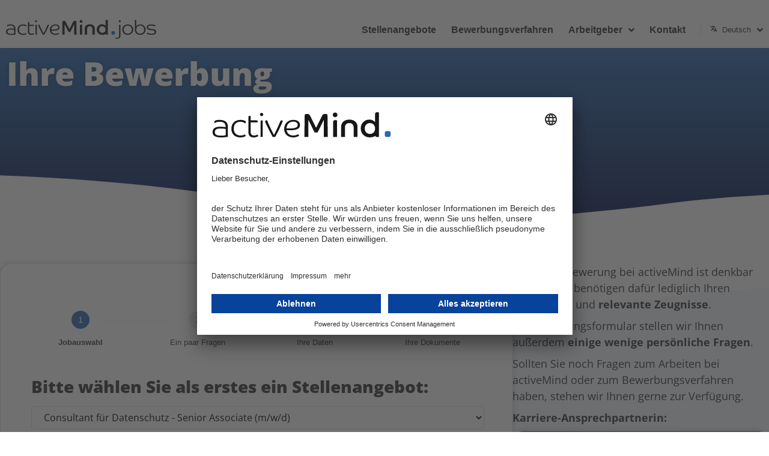

--- FILE ---
content_type: text/html; charset=UTF-8
request_url: https://www.activemind.jobs/bewerbung/?jobID=58706&_pc=24866
body_size: 19626
content:
<!doctype html>
<html lang="de-DE">
<head>
	<meta charset="UTF-8">
	<meta name="viewport" content="width=device-width, initial-scale=1">
	<link rel="profile" href="https://gmpg.org/xfn/11">
	<meta name='robots' content='noindex, follow' />
	<style>img:is([sizes="auto" i], [sizes^="auto," i]) { contain-intrinsic-size: 3000px 1500px }</style>
	
	<!-- This site is optimized with the Yoast SEO plugin v26.7 - https://yoast.com/wordpress/plugins/seo/ -->
	<title>Bewerbung | activeMind.jobs</title>
	<meta property="og:locale" content="de_DE" />
	<meta property="og:type" content="article" />
	<meta property="og:title" content="Bewerbung | activeMind.jobs" />
	<meta property="og:description" content="Ihre Bewerbung Die Onlinebewerung bei activeMind ist denkbar einfach. Sie benötigen dafür lediglich Ihren Lebenslauf und relevante Zeugnisse. Im Bewerbungsformular stellen wir Ihnen außerdem einige wenige persönliche Fragen. Sollten Sie noch Fragen zum Arbeiten bei activeMind oder zum Bewerbungsverfahren haben, stehen wir Ihnen gerne zur Verfügung. Karriere-Ansprechpartnerin: Johanna KellermannTel.: +49 (0)89 / 91 92 94 [&hellip;]" />
	<meta property="og:url" content="https://www.activemind.jobs/bewerbung/" />
	<meta property="og:site_name" content="activeMind.jobs" />
	<meta property="article:modified_time" content="2023-07-05T09:36:17+00:00" />
	<meta property="og:image" content="https://storage.activemind.jobs/wp-am-jobs-cdn/wp-content/uploads/2023/04/activeMind-Johanna-Kellermann.jpg" />
	<meta name="twitter:card" content="summary_large_image" />
	<meta name="twitter:label1" content="Geschätzte Lesezeit" />
	<meta name="twitter:data1" content="3 Minuten" />
	<script type="application/ld+json" class="yoast-schema-graph">{"@context":"https://schema.org","@graph":[{"@type":"WebPage","@id":"https://www.activemind.jobs/bewerbung/","url":"https://www.activemind.jobs/bewerbung/","name":"Bewerbung | activeMind.jobs","isPartOf":{"@id":"https://www.activemind.jobs/#website"},"primaryImageOfPage":{"@id":"https://www.activemind.jobs/bewerbung/#primaryimage"},"image":{"@id":"https://www.activemind.jobs/bewerbung/#primaryimage"},"thumbnailUrl":"https://storage.activemind.jobs/wp-am-jobs-cdn/wp-content/uploads/2023/04/activeMind-Johanna-Kellermann.jpg","datePublished":"2023-03-23T14:19:16+00:00","dateModified":"2023-07-05T09:36:17+00:00","breadcrumb":{"@id":"https://www.activemind.jobs/bewerbung/#breadcrumb"},"inLanguage":"de","potentialAction":[{"@type":"ReadAction","target":["https://www.activemind.jobs/bewerbung/"]}]},{"@type":"ImageObject","inLanguage":"de","@id":"https://www.activemind.jobs/bewerbung/#primaryimage","url":"https://storage.activemind.jobs/wp-am-jobs-cdn/wp-content/uploads/2023/04/activeMind-Johanna-Kellermann.jpg","contentUrl":"https://storage.activemind.jobs/wp-am-jobs-cdn/wp-content/uploads/2023/04/activeMind-Johanna-Kellermann.jpg","width":600,"height":450,"caption":"Johanna Kellermann"},{"@type":"BreadcrumbList","@id":"https://www.activemind.jobs/bewerbung/#breadcrumb","itemListElement":[{"@type":"ListItem","position":1,"name":"Start","item":"https://www.activemind.jobs/"},{"@type":"ListItem","position":2,"name":"Bewerbung"}]},{"@type":"WebSite","@id":"https://www.activemind.jobs/#website","url":"https://www.activemind.jobs/","name":"activeMind.jobs","description":"Ihr Karriereportal für Datenschutz &amp; Informationssicherheit","publisher":{"@id":"https://www.activemind.jobs/#organization"},"potentialAction":[{"@type":"SearchAction","target":{"@type":"EntryPoint","urlTemplate":"https://www.activemind.jobs/?s={search_term_string}"},"query-input":{"@type":"PropertyValueSpecification","valueRequired":true,"valueName":"search_term_string"}}],"inLanguage":"de"},{"@type":"Organization","@id":"https://www.activemind.jobs/#organization","name":"activeMind.jobs","url":"https://www.activemind.jobs/","logo":{"@type":"ImageObject","inLanguage":"de","@id":"https://www.activemind.jobs/#/schema/logo/image/","url":"https://storage.activemind.jobs/wp-am-jobs-cdn/wp-content/uploads/2023/03/activeMind-jobs-Logo.svg","contentUrl":"https://storage.activemind.jobs/wp-am-jobs-cdn/wp-content/uploads/2023/03/activeMind-jobs-Logo.svg","width":187,"height":24,"caption":"activeMind.jobs"},"image":{"@id":"https://www.activemind.jobs/#/schema/logo/image/"}}]}</script>
	<!-- / Yoast SEO plugin. -->


<link rel="alternate" type="application/rss+xml" title="activeMind.jobs &raquo; Feed" href="https://www.activemind.jobs/feed/" />
<style id='filebird-block-filebird-gallery-style-inline-css'>
ul.filebird-block-filebird-gallery{margin:auto!important;padding:0!important;width:100%}ul.filebird-block-filebird-gallery.layout-grid{display:grid;grid-gap:20px;align-items:stretch;grid-template-columns:repeat(var(--columns),1fr);justify-items:stretch}ul.filebird-block-filebird-gallery.layout-grid li img{border:1px solid #ccc;box-shadow:2px 2px 6px 0 rgba(0,0,0,.3);height:100%;max-width:100%;-o-object-fit:cover;object-fit:cover;width:100%}ul.filebird-block-filebird-gallery.layout-masonry{-moz-column-count:var(--columns);-moz-column-gap:var(--space);column-gap:var(--space);-moz-column-width:var(--min-width);columns:var(--min-width) var(--columns);display:block;overflow:auto}ul.filebird-block-filebird-gallery.layout-masonry li{margin-bottom:var(--space)}ul.filebird-block-filebird-gallery li{list-style:none}ul.filebird-block-filebird-gallery li figure{height:100%;margin:0;padding:0;position:relative;width:100%}ul.filebird-block-filebird-gallery li figure figcaption{background:linear-gradient(0deg,rgba(0,0,0,.7),rgba(0,0,0,.3) 70%,transparent);bottom:0;box-sizing:border-box;color:#fff;font-size:.8em;margin:0;max-height:100%;overflow:auto;padding:3em .77em .7em;position:absolute;text-align:center;width:100%;z-index:2}ul.filebird-block-filebird-gallery li figure figcaption a{color:inherit}.fb-block-hover-animation-zoomIn figure{overflow:hidden}.fb-block-hover-animation-zoomIn figure img{transform:scale(1);transition:.3s ease-in-out}.fb-block-hover-animation-zoomIn figure:hover img{transform:scale(1.3)}.fb-block-hover-animation-shine figure{overflow:hidden;position:relative}.fb-block-hover-animation-shine figure:before{background:linear-gradient(90deg,hsla(0,0%,100%,0) 0,hsla(0,0%,100%,.3));content:"";display:block;height:100%;left:-75%;position:absolute;top:0;transform:skewX(-25deg);width:50%;z-index:2}.fb-block-hover-animation-shine figure:hover:before{animation:shine .75s}@keyframes shine{to{left:125%}}.fb-block-hover-animation-opacity figure{overflow:hidden}.fb-block-hover-animation-opacity figure img{opacity:1;transition:.3s ease-in-out}.fb-block-hover-animation-opacity figure:hover img{opacity:.5}.fb-block-hover-animation-grayscale figure img{filter:grayscale(100%);transition:.3s ease-in-out}.fb-block-hover-animation-grayscale figure:hover img{filter:grayscale(0)}

</style>
<link rel='stylesheet' id='ht-contactform-block-style-css' href='https://www.activemind.jobs/wp-content/plugins/ht-contactform/blocks/src/assets/css/style-index.css?ver=2.6.0' media='all' />
<style id='global-styles-inline-css'>
:root{--wp--preset--aspect-ratio--square: 1;--wp--preset--aspect-ratio--4-3: 4/3;--wp--preset--aspect-ratio--3-4: 3/4;--wp--preset--aspect-ratio--3-2: 3/2;--wp--preset--aspect-ratio--2-3: 2/3;--wp--preset--aspect-ratio--16-9: 16/9;--wp--preset--aspect-ratio--9-16: 9/16;--wp--preset--color--black: #000000;--wp--preset--color--cyan-bluish-gray: #abb8c3;--wp--preset--color--white: #ffffff;--wp--preset--color--pale-pink: #f78da7;--wp--preset--color--vivid-red: #cf2e2e;--wp--preset--color--luminous-vivid-orange: #ff6900;--wp--preset--color--luminous-vivid-amber: #fcb900;--wp--preset--color--light-green-cyan: #7bdcb5;--wp--preset--color--vivid-green-cyan: #00d084;--wp--preset--color--pale-cyan-blue: #8ed1fc;--wp--preset--color--vivid-cyan-blue: #0693e3;--wp--preset--color--vivid-purple: #9b51e0;--wp--preset--gradient--vivid-cyan-blue-to-vivid-purple: linear-gradient(135deg,rgba(6,147,227,1) 0%,rgb(155,81,224) 100%);--wp--preset--gradient--light-green-cyan-to-vivid-green-cyan: linear-gradient(135deg,rgb(122,220,180) 0%,rgb(0,208,130) 100%);--wp--preset--gradient--luminous-vivid-amber-to-luminous-vivid-orange: linear-gradient(135deg,rgba(252,185,0,1) 0%,rgba(255,105,0,1) 100%);--wp--preset--gradient--luminous-vivid-orange-to-vivid-red: linear-gradient(135deg,rgba(255,105,0,1) 0%,rgb(207,46,46) 100%);--wp--preset--gradient--very-light-gray-to-cyan-bluish-gray: linear-gradient(135deg,rgb(238,238,238) 0%,rgb(169,184,195) 100%);--wp--preset--gradient--cool-to-warm-spectrum: linear-gradient(135deg,rgb(74,234,220) 0%,rgb(151,120,209) 20%,rgb(207,42,186) 40%,rgb(238,44,130) 60%,rgb(251,105,98) 80%,rgb(254,248,76) 100%);--wp--preset--gradient--blush-light-purple: linear-gradient(135deg,rgb(255,206,236) 0%,rgb(152,150,240) 100%);--wp--preset--gradient--blush-bordeaux: linear-gradient(135deg,rgb(254,205,165) 0%,rgb(254,45,45) 50%,rgb(107,0,62) 100%);--wp--preset--gradient--luminous-dusk: linear-gradient(135deg,rgb(255,203,112) 0%,rgb(199,81,192) 50%,rgb(65,88,208) 100%);--wp--preset--gradient--pale-ocean: linear-gradient(135deg,rgb(255,245,203) 0%,rgb(182,227,212) 50%,rgb(51,167,181) 100%);--wp--preset--gradient--electric-grass: linear-gradient(135deg,rgb(202,248,128) 0%,rgb(113,206,126) 100%);--wp--preset--gradient--midnight: linear-gradient(135deg,rgb(2,3,129) 0%,rgb(40,116,252) 100%);--wp--preset--font-size--small: 13px;--wp--preset--font-size--medium: 20px;--wp--preset--font-size--large: 36px;--wp--preset--font-size--x-large: 42px;--wp--preset--spacing--20: 0.44rem;--wp--preset--spacing--30: 0.67rem;--wp--preset--spacing--40: 1rem;--wp--preset--spacing--50: 1.5rem;--wp--preset--spacing--60: 2.25rem;--wp--preset--spacing--70: 3.38rem;--wp--preset--spacing--80: 5.06rem;--wp--preset--shadow--natural: 6px 6px 9px rgba(0, 0, 0, 0.2);--wp--preset--shadow--deep: 12px 12px 50px rgba(0, 0, 0, 0.4);--wp--preset--shadow--sharp: 6px 6px 0px rgba(0, 0, 0, 0.2);--wp--preset--shadow--outlined: 6px 6px 0px -3px rgba(255, 255, 255, 1), 6px 6px rgba(0, 0, 0, 1);--wp--preset--shadow--crisp: 6px 6px 0px rgba(0, 0, 0, 1);}:root { --wp--style--global--content-size: 800px;--wp--style--global--wide-size: 1200px; }:where(body) { margin: 0; }.wp-site-blocks > .alignleft { float: left; margin-right: 2em; }.wp-site-blocks > .alignright { float: right; margin-left: 2em; }.wp-site-blocks > .aligncenter { justify-content: center; margin-left: auto; margin-right: auto; }:where(.wp-site-blocks) > * { margin-block-start: 24px; margin-block-end: 0; }:where(.wp-site-blocks) > :first-child { margin-block-start: 0; }:where(.wp-site-blocks) > :last-child { margin-block-end: 0; }:root { --wp--style--block-gap: 24px; }:root :where(.is-layout-flow) > :first-child{margin-block-start: 0;}:root :where(.is-layout-flow) > :last-child{margin-block-end: 0;}:root :where(.is-layout-flow) > *{margin-block-start: 24px;margin-block-end: 0;}:root :where(.is-layout-constrained) > :first-child{margin-block-start: 0;}:root :where(.is-layout-constrained) > :last-child{margin-block-end: 0;}:root :where(.is-layout-constrained) > *{margin-block-start: 24px;margin-block-end: 0;}:root :where(.is-layout-flex){gap: 24px;}:root :where(.is-layout-grid){gap: 24px;}.is-layout-flow > .alignleft{float: left;margin-inline-start: 0;margin-inline-end: 2em;}.is-layout-flow > .alignright{float: right;margin-inline-start: 2em;margin-inline-end: 0;}.is-layout-flow > .aligncenter{margin-left: auto !important;margin-right: auto !important;}.is-layout-constrained > .alignleft{float: left;margin-inline-start: 0;margin-inline-end: 2em;}.is-layout-constrained > .alignright{float: right;margin-inline-start: 2em;margin-inline-end: 0;}.is-layout-constrained > .aligncenter{margin-left: auto !important;margin-right: auto !important;}.is-layout-constrained > :where(:not(.alignleft):not(.alignright):not(.alignfull)){max-width: var(--wp--style--global--content-size);margin-left: auto !important;margin-right: auto !important;}.is-layout-constrained > .alignwide{max-width: var(--wp--style--global--wide-size);}body .is-layout-flex{display: flex;}.is-layout-flex{flex-wrap: wrap;align-items: center;}.is-layout-flex > :is(*, div){margin: 0;}body .is-layout-grid{display: grid;}.is-layout-grid > :is(*, div){margin: 0;}body{padding-top: 0px;padding-right: 0px;padding-bottom: 0px;padding-left: 0px;}a:where(:not(.wp-element-button)){text-decoration: underline;}:root :where(.wp-element-button, .wp-block-button__link){background-color: #32373c;border-width: 0;color: #fff;font-family: inherit;font-size: inherit;line-height: inherit;padding: calc(0.667em + 2px) calc(1.333em + 2px);text-decoration: none;}.has-black-color{color: var(--wp--preset--color--black) !important;}.has-cyan-bluish-gray-color{color: var(--wp--preset--color--cyan-bluish-gray) !important;}.has-white-color{color: var(--wp--preset--color--white) !important;}.has-pale-pink-color{color: var(--wp--preset--color--pale-pink) !important;}.has-vivid-red-color{color: var(--wp--preset--color--vivid-red) !important;}.has-luminous-vivid-orange-color{color: var(--wp--preset--color--luminous-vivid-orange) !important;}.has-luminous-vivid-amber-color{color: var(--wp--preset--color--luminous-vivid-amber) !important;}.has-light-green-cyan-color{color: var(--wp--preset--color--light-green-cyan) !important;}.has-vivid-green-cyan-color{color: var(--wp--preset--color--vivid-green-cyan) !important;}.has-pale-cyan-blue-color{color: var(--wp--preset--color--pale-cyan-blue) !important;}.has-vivid-cyan-blue-color{color: var(--wp--preset--color--vivid-cyan-blue) !important;}.has-vivid-purple-color{color: var(--wp--preset--color--vivid-purple) !important;}.has-black-background-color{background-color: var(--wp--preset--color--black) !important;}.has-cyan-bluish-gray-background-color{background-color: var(--wp--preset--color--cyan-bluish-gray) !important;}.has-white-background-color{background-color: var(--wp--preset--color--white) !important;}.has-pale-pink-background-color{background-color: var(--wp--preset--color--pale-pink) !important;}.has-vivid-red-background-color{background-color: var(--wp--preset--color--vivid-red) !important;}.has-luminous-vivid-orange-background-color{background-color: var(--wp--preset--color--luminous-vivid-orange) !important;}.has-luminous-vivid-amber-background-color{background-color: var(--wp--preset--color--luminous-vivid-amber) !important;}.has-light-green-cyan-background-color{background-color: var(--wp--preset--color--light-green-cyan) !important;}.has-vivid-green-cyan-background-color{background-color: var(--wp--preset--color--vivid-green-cyan) !important;}.has-pale-cyan-blue-background-color{background-color: var(--wp--preset--color--pale-cyan-blue) !important;}.has-vivid-cyan-blue-background-color{background-color: var(--wp--preset--color--vivid-cyan-blue) !important;}.has-vivid-purple-background-color{background-color: var(--wp--preset--color--vivid-purple) !important;}.has-black-border-color{border-color: var(--wp--preset--color--black) !important;}.has-cyan-bluish-gray-border-color{border-color: var(--wp--preset--color--cyan-bluish-gray) !important;}.has-white-border-color{border-color: var(--wp--preset--color--white) !important;}.has-pale-pink-border-color{border-color: var(--wp--preset--color--pale-pink) !important;}.has-vivid-red-border-color{border-color: var(--wp--preset--color--vivid-red) !important;}.has-luminous-vivid-orange-border-color{border-color: var(--wp--preset--color--luminous-vivid-orange) !important;}.has-luminous-vivid-amber-border-color{border-color: var(--wp--preset--color--luminous-vivid-amber) !important;}.has-light-green-cyan-border-color{border-color: var(--wp--preset--color--light-green-cyan) !important;}.has-vivid-green-cyan-border-color{border-color: var(--wp--preset--color--vivid-green-cyan) !important;}.has-pale-cyan-blue-border-color{border-color: var(--wp--preset--color--pale-cyan-blue) !important;}.has-vivid-cyan-blue-border-color{border-color: var(--wp--preset--color--vivid-cyan-blue) !important;}.has-vivid-purple-border-color{border-color: var(--wp--preset--color--vivid-purple) !important;}.has-vivid-cyan-blue-to-vivid-purple-gradient-background{background: var(--wp--preset--gradient--vivid-cyan-blue-to-vivid-purple) !important;}.has-light-green-cyan-to-vivid-green-cyan-gradient-background{background: var(--wp--preset--gradient--light-green-cyan-to-vivid-green-cyan) !important;}.has-luminous-vivid-amber-to-luminous-vivid-orange-gradient-background{background: var(--wp--preset--gradient--luminous-vivid-amber-to-luminous-vivid-orange) !important;}.has-luminous-vivid-orange-to-vivid-red-gradient-background{background: var(--wp--preset--gradient--luminous-vivid-orange-to-vivid-red) !important;}.has-very-light-gray-to-cyan-bluish-gray-gradient-background{background: var(--wp--preset--gradient--very-light-gray-to-cyan-bluish-gray) !important;}.has-cool-to-warm-spectrum-gradient-background{background: var(--wp--preset--gradient--cool-to-warm-spectrum) !important;}.has-blush-light-purple-gradient-background{background: var(--wp--preset--gradient--blush-light-purple) !important;}.has-blush-bordeaux-gradient-background{background: var(--wp--preset--gradient--blush-bordeaux) !important;}.has-luminous-dusk-gradient-background{background: var(--wp--preset--gradient--luminous-dusk) !important;}.has-pale-ocean-gradient-background{background: var(--wp--preset--gradient--pale-ocean) !important;}.has-electric-grass-gradient-background{background: var(--wp--preset--gradient--electric-grass) !important;}.has-midnight-gradient-background{background: var(--wp--preset--gradient--midnight) !important;}.has-small-font-size{font-size: var(--wp--preset--font-size--small) !important;}.has-medium-font-size{font-size: var(--wp--preset--font-size--medium) !important;}.has-large-font-size{font-size: var(--wp--preset--font-size--large) !important;}.has-x-large-font-size{font-size: var(--wp--preset--font-size--x-large) !important;}
:root :where(.wp-block-pullquote){font-size: 1.5em;line-height: 1.6;}
</style>
<link rel='stylesheet' id='contact-form-7-css' href='https://www.activemind.jobs/wp-content/plugins/contact-form-7/includes/css/styles.css?ver=6.1.4' media='all' />
<link rel='stylesheet' id='wpml-legacy-horizontal-list-0-css' href='https://www.activemind.jobs/wp-content/plugins/sitepress-multilingual-cms/templates/language-switchers/legacy-list-horizontal/style.min.css?ver=1' media='all' />
<link rel='stylesheet' id='wpml-menu-item-0-css' href='https://www.activemind.jobs/wp-content/plugins/sitepress-multilingual-cms/templates/language-switchers/menu-item/style.min.css?ver=1' media='all' />
<link rel='stylesheet' id='cf7mls-css' href='https://www.activemind.jobs/wp-content/plugins/ninjateam-cf7-multi-step-pro/assets/frontend/css/cf7mls.css?ver=2.7.4' media='all' />
<link rel='stylesheet' id='cf7mls_progress_bar-css' href='https://www.activemind.jobs/wp-content/plugins/ninjateam-cf7-multi-step-pro/assets/frontend/css/progress_bar.css?ver=2.7.4' media='all' />
<link rel='stylesheet' id='cf7mls_animate-css' href='https://www.activemind.jobs/wp-content/plugins/ninjateam-cf7-multi-step-pro/assets/frontend/animate/animate.min.css?ver=2.7.4' media='all' />
<link rel='stylesheet' id='hello-elementor-css' href='https://www.activemind.jobs/wp-content/themes/hello-elementor/assets/css/reset.css?ver=3.4.5' media='all' />
<link rel='stylesheet' id='hello-elementor-theme-style-css' href='https://www.activemind.jobs/wp-content/themes/hello-elementor/assets/css/theme.css?ver=3.4.5' media='all' />
<link rel='stylesheet' id='hello-elementor-header-footer-css' href='https://www.activemind.jobs/wp-content/themes/hello-elementor/assets/css/header-footer.css?ver=3.4.5' media='all' />
<link rel='stylesheet' id='elementor-frontend-css' href='https://www.activemind.jobs/wp-content/plugins/elementor/assets/css/frontend.min.css?ver=3.33.6' media='all' />
<link rel='stylesheet' id='widget-image-css' href='https://www.activemind.jobs/wp-content/plugins/elementor/assets/css/widget-image.min.css?ver=3.33.6' media='all' />
<link rel='stylesheet' id='widget-nav-menu-css' href='https://www.activemind.jobs/wp-content/plugins/elementor-pro/assets/css/widget-nav-menu.min.css?ver=3.33.1' media='all' />
<link rel='stylesheet' id='e-sticky-css' href='https://www.activemind.jobs/wp-content/plugins/elementor-pro/assets/css/modules/sticky.min.css?ver=3.33.1' media='all' />
<link rel='stylesheet' id='widget-heading-css' href='https://www.activemind.jobs/wp-content/plugins/elementor/assets/css/widget-heading.min.css?ver=3.33.6' media='all' />
<link rel='stylesheet' id='e-shapes-css' href='https://www.activemind.jobs/wp-content/plugins/elementor/assets/css/conditionals/shapes.min.css?ver=3.33.6' media='all' />
<link rel='stylesheet' id='elementor-icons-css' href='https://www.activemind.jobs/wp-content/plugins/elementor/assets/lib/eicons/css/elementor-icons.min.css?ver=5.44.0' media='all' />
<link rel='stylesheet' id='elementor-post-5-css' href='https://storage.activemind.jobs/wp-am-jobs-cdn/wp-content/uploads/elementor/css/post-5.css?ver=1769046252' media='all' />
<link rel='stylesheet' id='filebird-elementor-frontend-css' href='https://www.activemind.jobs/wp-content/plugins/filebird-pro/includes/PageBuilders/Elementor/assets/css/frontend.css?ver=6.5.1' media='all' />
<link rel='stylesheet' id='elementor-post-17-css' href='https://storage.activemind.jobs/wp-am-jobs-cdn/wp-content/uploads/elementor/css/post-17.css?ver=1769064992' media='all' />
<link rel='stylesheet' id='elementor-post-2116-css' href='https://storage.activemind.jobs/wp-am-jobs-cdn/wp-content/uploads/elementor/css/post-2116.css?ver=1769046252' media='all' />
<link rel='stylesheet' id='elementor-post-160-css' href='https://storage.activemind.jobs/wp-am-jobs-cdn/wp-content/uploads/elementor/css/post-160.css?ver=1769046252' media='all' />
<link rel='stylesheet' id='elementor-post-2180-css' href='https://storage.activemind.jobs/wp-am-jobs-cdn/wp-content/uploads/elementor/css/post-2180.css?ver=1769046252' media='all' />
<link rel='stylesheet' id='cf7cf-style-css' href='https://www.activemind.jobs/wp-content/plugins/cf7-conditional-fields/style.css?ver=2.6.7' media='all' />
<link rel='stylesheet' id='hello-elementor-child-style-css' href='https://www.activemind.jobs/wp-content/themes/hello-theme-child/style.css?ver=1.0.0' media='all' />
<link rel='stylesheet' id='elementor-icons-shared-0-css' href='https://www.activemind.jobs/wp-content/plugins/elementor/assets/lib/font-awesome/css/fontawesome.min.css?ver=5.15.3' media='all' />
<link rel='stylesheet' id='elementor-icons-fa-solid-css' href='https://www.activemind.jobs/wp-content/plugins/elementor/assets/lib/font-awesome/css/solid.min.css?ver=5.15.3' media='all' />
<script id="wpml-cookie-js-extra">
var wpml_cookies = {"wp-wpml_current_language":{"value":"de","expires":1,"path":"\/"}};
var wpml_cookies = {"wp-wpml_current_language":{"value":"de","expires":1,"path":"\/"}};
</script>
<script src="https://www.activemind.jobs/wp-content/plugins/sitepress-multilingual-cms/res/js/cookies/language-cookie.js?ver=486900" id="wpml-cookie-js" defer data-wp-strategy="defer"></script>
<script src="https://www.activemind.jobs/wp-includes/js/jquery/jquery.min.js?ver=3.7.1" id="jquery-core-js"></script>
<script src="https://www.activemind.jobs/wp-includes/js/jquery/jquery-migrate.min.js?ver=3.4.1" id="jquery-migrate-js"></script>
<link rel="https://api.w.org/" href="https://www.activemind.jobs/wp-json/" /><link rel="alternate" title="JSON" type="application/json" href="https://www.activemind.jobs/wp-json/wp/v2/pages/17" /><link rel="EditURI" type="application/rsd+xml" title="RSD" href="https://www.activemind.jobs/xmlrpc.php?rsd" />
<link rel='shortlink' href='https://www.activemind.jobs/?p=17' />
<link rel="alternate" title="oEmbed (JSON)" type="application/json+oembed" href="https://www.activemind.jobs/wp-json/oembed/1.0/embed?url=https%3A%2F%2Fwww.activemind.jobs%2Fbewerbung%2F" />
<link rel="alternate" title="oEmbed (XML)" type="text/xml+oembed" href="https://www.activemind.jobs/wp-json/oembed/1.0/embed?url=https%3A%2F%2Fwww.activemind.jobs%2Fbewerbung%2F&#038;format=xml" />
<style type="text/css">div[id^="wpcf7-f3980"] button.cf7mls_next {   }div[id^="wpcf7-f3980"] button.cf7mls_back {   }div[id^="wpcf7-f3301"] button.cf7mls_next { background-color: #f89723; color: #ffffff }div[id^="wpcf7-f3301"] button.cf7mls_back {   }div[id^="wpcf7-f2600"] button.cf7mls_next { background-color: #f89723; color: #ffffff }div[id^="wpcf7-f2600"] button.cf7mls_back {   }div[id^="wpcf7-f2246"] button.cf7mls_next {   }div[id^="wpcf7-f2246"] button.cf7mls_back {   }div[id^="wpcf7-f664"] button.cf7mls_next { background-color: #f89723; color: #ffffff }div[id^="wpcf7-f664"] button.cf7mls_back {   }</style>	<script id="usercentrics-cmp" src="https://app.usercentrics.eu/browser-ui/latest/loader.js" data-settings-id="v471mpL4l" async></script>
	<!-- etracker tracklet 5.0 -->
<script type="text/javascript">
// var et_pagename = "";
// var et_areas = "";
// var et_tval = 0;
// var et_tsale = 0;
// var et_tonr = "";
// var et_basket = "";
var et_proxy_redirect = "\/\/mktg.activemind.legal";
</script>
<script id="_etLoader" type="text/javascript" charset="UTF-8" data-block-cookies="true" data-secure-code="6KxzzE" src="//mktg.activemind.legal/code/e.js" async></script>
<!-- etracker tracklet 5.0 end -->

<script>
  var _etrackerOnReady = typeof _etrackerOnReady === 'undefined' ? [] : _etrackerOnReady;
  function etrackerSetCookieConsent(e) {
    var data = e.data || e.detail;
    if(data && (data.event === 'consent_changed' || data.event === 'consent_status')) {
      if(data['etracker'] === true)
        _etrackerOnReady.push(function(){ _etracker.enableCookies('activemind.jobs') });
      else if (data['etracker'] === false)
        _etrackerOnReady.push(function(){ _etracker.disableCookies('activemind.jobs') });
    }
  };
  window.addEventListener('onConsentStatusChange', etrackerSetCookieConsent, false);
</script>
  
<script type="text/javascript">
// var et_pagename = "";
// var et_areas = "";
// var et_tval = 0;
// var et_tsale = 0;
// var et_tonr = "";
// var et_basket = "";
</script>
<script id="_etLoader" type="text/javascript" charset="UTF-8" data-block-cookies="true" data-secure-code="6KxzzE" src="//code.etracker.com/code/e.js" async></script>

<script>
  var _etrackerOnReady = typeof _etrackerOnReady === 'undefined' ? [] : _etrackerOnReady;
  function etrackerSetCookieConsent(e) {
    var data = e.data || e.detail;
    if(data && (data.event === 'consent_changed' || data.event === 'consent_status')) {
      if(data['etracker'] === true)
        _etrackerOnReady.push(function(){ _etracker.enableCookies('activemind.jobs') });
      else if (data['etracker'] === false)
        _etrackerOnReady.push(function(){ _etracker.disableCookies('activemind.jobs') });
    }
  };
  window.addEventListener('onConsentStatusChange', etrackerSetCookieConsent, false);
</script>

			<style>
				.e-con.e-parent:nth-of-type(n+4):not(.e-lazyloaded):not(.e-no-lazyload),
				.e-con.e-parent:nth-of-type(n+4):not(.e-lazyloaded):not(.e-no-lazyload) * {
					background-image: none !important;
				}
				@media screen and (max-height: 1024px) {
					.e-con.e-parent:nth-of-type(n+3):not(.e-lazyloaded):not(.e-no-lazyload),
					.e-con.e-parent:nth-of-type(n+3):not(.e-lazyloaded):not(.e-no-lazyload) * {
						background-image: none !important;
					}
				}
				@media screen and (max-height: 640px) {
					.e-con.e-parent:nth-of-type(n+2):not(.e-lazyloaded):not(.e-no-lazyload),
					.e-con.e-parent:nth-of-type(n+2):not(.e-lazyloaded):not(.e-no-lazyload) * {
						background-image: none !important;
					}
				}
			</style>
					<style id="wp-custom-css">
			/*********TYPOGRAPHY**********/
::selection {
	color:#ffffff;
	background-color:var(--e-global-color-primary);
}
body, h3, h4, h5, h6, p, table, tr, td, th, .kl-hyphens {
	hyphens: auto;
	-moz-hyphens: auto;
	-ms-hyphens: auto;
	-webkit-hyphens: auto;
}

.kl-no-hyphens .elementor-heading-title  {
	hyphens: none;
	-moz-hyphens: none;
	-ms-hyphens: none;
	-webkit-hyphens: none;
}
.kl-small {
	font-size:0.8em;
	line-height:1.2em;
}
hr {
	margin:1em 0 !important;
	border: none;
	border-top:1px solid var(--e-global-color-c6c86fb);
}

/*********FANCY RADIUS**********/
.kl-fancy-border-radius img {border-radius:30% 70% 12% 88% / 57% 22% 78% 43%;	}

.blob1 img {border-radius:30% 70% 12% 88% / 57% 22% 78% 43%;}
.blob2 img {border-radius:65% 35% 72% 28% / 59% 65% 35% 41%; }
.blob3 img {border-radius:74% 26% 40% 60% / 51% 28% 72% 49%; }
.blob4 img {border-radius:56% 29% 57% 30% / 49% 43% 45% 35% }

/*********SHADOWS**********/
.drop-shadow {filter: drop-shadow(0px 0px 10px rgba(38, 104, 178, 0.25));}

/*********EFFECTS**********/
.kl-glass-effect {
	box-shadow: var(---kl-normal-shadow);
	backdrop-filter: blur(12px) saturate(100%);
	-webkit-backdrop-filter: blur(12px) saturate(100%);	
}


/************STELLENANGEBOT - SINGLE*****************/
.kl-arbeitgeber-logo img {
	max-height:24px !important;
	width:auto;
}

.kl_arbeitgeber-beschreibung {
	font-size:1.5em;
	line-height:1.2em;
}

/***BENEFIT***/
.kl-benefit img {
	height:60px;
	width:auto;
}

/***TOGGLE***/
.kl-toggle .elementor-toggle-item {
	border-radius:0.5em !important;
	background-color:#fff;
}
.kl-toggle .elementor-toggle-item h2 {
	display:flex;
	align-items: center;
}
.kl-toggle .elementor-toggle-item .elementor-toggle-title {
	order:2;
}
.kl-toggle .elementor-toggle-item .elementor-toggle-icon {
	font-size:0.6em;
	order:1;
}
/***PROFIL LIST***/
.kl-list ul {
	list-style:none;
	padding-left:0;
}
.kl-list ul li {
	padding: .5em 2em;
	border-bottom: 1px dotted #c7ccd2
}
.kl-list ul li::before {
	margin: .5em -2em;
	content: "";
	position: absolute;
	background: #2c71b8;
	width: 10px;
	height: 10px
}
.kl-list ul li:last-child {
	border-bottom:0;
}
/************FORMULAR*****************/

.kl-flex {
	display:flex;
	justify-content: space-around;
	gap:30px;
}
.fieldset-cf7mls label{
	font-weight:700;
	margin-bottom:0.5em !important;
	width:100% !important;
}
.wpcf7-form-control-wrap input {
	margin-top:0.25em;
	border-color:var(--e-global-color-c6c86fb);
}
.wpcf7-form-control-wrap textarea, .wpcf7-form-control-wrap input,
.wpcf7-form-control-wrap select {
	background-color:var(--e-global-color-ed327bd);
	border-color: var(--e-global-color-c6c86fb);
	font-size: 16px;
	padding: 6px 16px;
	border-radius: 4px;
}
.wpcf7-form-control-wrap textarea {
	height:100px
}
.wpcf7-form-control-wrap input:focus-visible {
	outline:0;
	border-color:var(--e-global-color-primary);
	filter: drop-shadow(0px 0px 10px rgba(38, 104, 178, 0.25));
}

span.wpcf7-list-item-label {
	display: inline-block;
	cursor: pointer;
	margin-right: 15px;
	margin-bottom:1em;
}
input[type=radio] {display: none;}
span.wpcf7-list-item.first {
	margin-top:1em;
	margin-left:0;
}
span.wpcf7-list-item-label:before {
	display: inline-block;
	width: 25px;
	height: 25px;
	margin-right: 10px;
	background-color: #ebebeb;
	border-radius: 50%;
	vertical-align: middle;
}
input[type=radio]:checked + span.wpcf7-list-item-label:before {background-color: var(--e-global-color-primary);}
input[type=text], input[type=email], input[type=tel],
textarea {
	width: 100%;
	margin: 15px 0;
}

.kl-data-upload {
	border: 1px solid var(--e-global-color-c6c86fb);
	padding:15px;
	margin-bottom:15px;
}


nav.elementor-nav-menu--main li.wpml-ls-current-language a.has-submenu span.wpml-ls-native {
	font-size:0.8em;
	border-left:1px solid #e3e3e3;
	padding-left:15px !important;
	font-weight:400 !important;
}
nav.elementor-nav-menu--main li.wpml-ls-current-language a.has-submenu span.wpml-ls-native::before {
	background-image: url(https://storage.activemind.jobs/wp-am-jobs-cdn/wp-content/uploads/Ic_translate_48px.svg);
	background-size:12px 12px;
	background-repeat: no-repeat;
	content:"";
	padding-right:20px;
}

/************FOOTER*****************/
footer a {
	color:var( --e-global-color-ed327bd ) !important;
	text-decoration:underline !important;
}
footer .wpml-ls-legacy-list-horizontal, footer .wpml-ls-legacy-list-horizontal a {
	padding:0;
}
footer a:hover, footer .wpml-ls-legacy-list-vertical a span:hover {
	text-decoration:none !important;
	color:var(--e-global-color-accent) !important;
}

/*WPML*/
footer .wpml-ls-legacy-list-vertical a {
	padding:5px 0 !important;
	line-height:var( --e-global-typography-text-line-height ) !important;
}
footer .wpml-ls-legacy-list-vertical a span {
	vertical-align:baseline !important;
}		</style>
		</head>
<body class="wp-singular page-template-default page page-id-17 page-parent wp-custom-logo wp-embed-responsive wp-theme-hello-elementor wp-child-theme-hello-theme-child hello-elementor-default elementor-default elementor-kit-5 elementor-page elementor-page-17 elementor-page-2180">


<a class="skip-link screen-reader-text" href="#content">Zum Inhalt springen</a>

		<header data-elementor-type="header" data-elementor-id="2116" class="elementor elementor-2116 elementor-location-header" data-elementor-post-type="elementor_library">
			<header class="elementor-element elementor-element-f722027 e-flex e-con-boxed e-con e-parent" data-id="f722027" data-element_type="container" data-settings="{&quot;background_background&quot;:&quot;classic&quot;,&quot;sticky&quot;:&quot;top&quot;,&quot;sticky_on&quot;:[&quot;desktop&quot;,&quot;laptop&quot;],&quot;sticky_offset&quot;:0,&quot;sticky_effects_offset&quot;:0,&quot;sticky_anchor_link_offset&quot;:0}">
					<div class="e-con-inner">
				<div class="elementor-element elementor-element-0365b25 elementor-widget elementor-widget-theme-site-logo elementor-widget-image" data-id="0365b25" data-element_type="widget" data-widget_type="theme-site-logo.default">
				<div class="elementor-widget-container">
											<a href="https://www.activemind.jobs">
			<img width="187" height="24" src="https://storage.activemind.jobs/wp-am-jobs-cdn/wp-content/uploads/2023/03/activeMind-jobs-Logo.svg" class="attachment-full size-full wp-image-151" alt="" />				</a>
											</div>
				</div>
				<div class="elementor-element elementor-element-2c01d21 elementor-nav-menu__align-end elementor-nav-menu--stretch elementor-nav-menu--dropdown-tablet elementor-nav-menu__text-align-aside elementor-nav-menu--toggle elementor-nav-menu--burger elementor-widget elementor-widget-nav-menu" data-id="2c01d21" data-element_type="widget" data-settings="{&quot;full_width&quot;:&quot;stretch&quot;,&quot;submenu_icon&quot;:{&quot;value&quot;:&quot;&lt;i class=\&quot;fas fa-angle-down\&quot; aria-hidden=\&quot;true\&quot;&gt;&lt;\/i&gt;&quot;,&quot;library&quot;:&quot;fa-solid&quot;},&quot;layout&quot;:&quot;horizontal&quot;,&quot;toggle&quot;:&quot;burger&quot;}" data-widget_type="nav-menu.default">
				<div class="elementor-widget-container">
								<nav aria-label="Menü" class="elementor-nav-menu--main elementor-nav-menu__container elementor-nav-menu--layout-horizontal e--pointer-underline e--animation-slide">
				<ul id="menu-1-2c01d21" class="elementor-nav-menu"><li class="menu-item menu-item-type-post_type menu-item-object-page menu-item-257"><a href="https://www.activemind.jobs/stellenangebote/" class="elementor-item">Stellenangebote</a></li>
<li class="menu-item menu-item-type-post_type menu-item-object-page menu-item-260"><a href="https://www.activemind.jobs/bewerbungsverfahren/" class="elementor-item">Bewerbungsverfahren</a></li>
<li class="menu-item menu-item-type-post_type menu-item-object-page menu-item-has-children menu-item-4402"><a href="https://www.activemind.jobs/arbeitgeber/" class="elementor-item">Arbeitgeber</a>
<ul class="sub-menu elementor-nav-menu--dropdown">
	<li class="menu-item menu-item-type-post_type menu-item-object-page menu-item-4436"><a href="https://www.activemind.jobs/arbeitgeber/mitarbeitende/" class="elementor-sub-item">Ihre neuen Kollegen bei activeMind</a></li>
</ul>
</li>
<li class="menu-item menu-item-type-post_type menu-item-object-page menu-item-2049"><a href="https://www.activemind.jobs/kontakt/" class="elementor-item">Kontakt</a></li>
<li class="menu-item wpml-ls-slot-16 wpml-ls-item wpml-ls-item-de wpml-ls-current-language wpml-ls-menu-item wpml-ls-first-item menu-item-type-wpml_ls_menu_item menu-item-object-wpml_ls_menu_item menu-item-has-children menu-item-wpml-ls-16-de"><a href="https://www.activemind.jobs/bewerbung/" role="menuitem" class="elementor-item"><span class="wpml-ls-native" lang="de">Deutsch</span></a>
<ul class="sub-menu elementor-nav-menu--dropdown">
	<li class="menu-item wpml-ls-slot-16 wpml-ls-item wpml-ls-item-en wpml-ls-menu-item wpml-ls-last-item menu-item-type-wpml_ls_menu_item menu-item-object-wpml_ls_menu_item menu-item-wpml-ls-16-en"><a href="https://www.activemind.jobs/en/application/" title="Zu English wechseln" aria-label="Zu English wechseln" role="menuitem" class="elementor-sub-item"><span class="wpml-ls-native" lang="en">English</span></a></li>
</ul>
</li>
</ul>			</nav>
					<div class="elementor-menu-toggle" role="button" tabindex="0" aria-label="Menü Umschalter" aria-expanded="false">
			<i aria-hidden="true" role="presentation" class="elementor-menu-toggle__icon--open eicon-menu-bar"></i><i aria-hidden="true" role="presentation" class="elementor-menu-toggle__icon--close eicon-close"></i>		</div>
					<nav class="elementor-nav-menu--dropdown elementor-nav-menu__container" aria-hidden="true">
				<ul id="menu-2-2c01d21" class="elementor-nav-menu"><li class="menu-item menu-item-type-post_type menu-item-object-page menu-item-257"><a href="https://www.activemind.jobs/stellenangebote/" class="elementor-item" tabindex="-1">Stellenangebote</a></li>
<li class="menu-item menu-item-type-post_type menu-item-object-page menu-item-260"><a href="https://www.activemind.jobs/bewerbungsverfahren/" class="elementor-item" tabindex="-1">Bewerbungsverfahren</a></li>
<li class="menu-item menu-item-type-post_type menu-item-object-page menu-item-has-children menu-item-4402"><a href="https://www.activemind.jobs/arbeitgeber/" class="elementor-item" tabindex="-1">Arbeitgeber</a>
<ul class="sub-menu elementor-nav-menu--dropdown">
	<li class="menu-item menu-item-type-post_type menu-item-object-page menu-item-4436"><a href="https://www.activemind.jobs/arbeitgeber/mitarbeitende/" class="elementor-sub-item" tabindex="-1">Ihre neuen Kollegen bei activeMind</a></li>
</ul>
</li>
<li class="menu-item menu-item-type-post_type menu-item-object-page menu-item-2049"><a href="https://www.activemind.jobs/kontakt/" class="elementor-item" tabindex="-1">Kontakt</a></li>
<li class="menu-item wpml-ls-slot-16 wpml-ls-item wpml-ls-item-de wpml-ls-current-language wpml-ls-menu-item wpml-ls-first-item menu-item-type-wpml_ls_menu_item menu-item-object-wpml_ls_menu_item menu-item-has-children menu-item-wpml-ls-16-de"><a href="https://www.activemind.jobs/bewerbung/" role="menuitem" class="elementor-item" tabindex="-1"><span class="wpml-ls-native" lang="de">Deutsch</span></a>
<ul class="sub-menu elementor-nav-menu--dropdown">
	<li class="menu-item wpml-ls-slot-16 wpml-ls-item wpml-ls-item-en wpml-ls-menu-item wpml-ls-last-item menu-item-type-wpml_ls_menu_item menu-item-object-wpml_ls_menu_item menu-item-wpml-ls-16-en"><a href="https://www.activemind.jobs/en/application/" title="Zu English wechseln" aria-label="Zu English wechseln" role="menuitem" class="elementor-sub-item" tabindex="-1"><span class="wpml-ls-native" lang="en">English</span></a></li>
</ul>
</li>
</ul>			</nav>
						</div>
				</div>
					</div>
				</header>
				</header>
				<div data-elementor-type="single-page" data-elementor-id="2180" class="elementor elementor-2180 elementor-location-single post-17 page type-page status-publish hentry" data-elementor-post-type="elementor_library">
			<div class="elementor-element elementor-element-3030cc2 e-con-full e-flex e-con e-parent" data-id="3030cc2" data-element_type="container">
				<div class="elementor-element elementor-element-a1a2520 elementor-widget elementor-widget-theme-post-content" data-id="a1a2520" data-element_type="widget" data-widget_type="theme-post-content.default">
				<div class="elementor-widget-container">
							<div data-elementor-type="wp-page" data-elementor-id="17" class="elementor elementor-17" data-elementor-post-type="page">
				<div class="elementor-element elementor-element-ba3ea5f e-flex e-con-boxed e-con e-parent" data-id="ba3ea5f" data-element_type="container" data-settings="{&quot;background_background&quot;:&quot;gradient&quot;,&quot;shape_divider_bottom&quot;:&quot;waves&quot;}">
					<div class="e-con-inner">
				<div class="elementor-shape elementor-shape-bottom" aria-hidden="true" data-negative="false">
			<svg xmlns="http://www.w3.org/2000/svg" viewBox="0 0 1000 100" preserveAspectRatio="none">
	<path class="elementor-shape-fill" d="M421.9,6.5c22.6-2.5,51.5,0.4,75.5,5.3c23.6,4.9,70.9,23.5,100.5,35.7c75.8,32.2,133.7,44.5,192.6,49.7
	c23.6,2.1,48.7,3.5,103.4-2.5c54.7-6,106.2-25.6,106.2-25.6V0H0v30.3c0,0,72,32.6,158.4,30.5c39.2-0.7,92.8-6.7,134-22.4
	c21.2-8.1,52.2-18.2,79.7-24.2C399.3,7.9,411.6,7.5,421.9,6.5z"/>
</svg>		</div>
		<div class="elementor-element elementor-element-ad8dbe0 e-con-full e-flex e-con e-child" data-id="ad8dbe0" data-element_type="container" data-settings="{&quot;background_background&quot;:&quot;classic&quot;}">
		<div class="elementor-element elementor-element-db89ee6 e-con-full e-flex e-con e-child" data-id="db89ee6" data-element_type="container">
				<div class="elementor-element elementor-element-ca79b93 elementor-widget elementor-widget-heading" data-id="ca79b93" data-element_type="widget" data-widget_type="heading.default">
				<div class="elementor-widget-container">
					<h1 class="elementor-heading-title elementor-size-default">Ihre Bewerbung</h1>				</div>
				</div>
				</div>
				</div>
					</div>
				</div>
		<div class="elementor-element elementor-element-b44e773 e-flex e-con-boxed e-con e-parent" data-id="b44e773" data-element_type="container" data-settings="{&quot;background_background&quot;:&quot;classic&quot;,&quot;shape_divider_top&quot;:&quot;waves&quot;,&quot;shape_divider_top_negative&quot;:&quot;yes&quot;,&quot;shape_divider_bottom&quot;:&quot;waves&quot;}">
					<div class="e-con-inner">
				<div class="elementor-shape elementor-shape-top" aria-hidden="true" data-negative="true">
			<svg xmlns="http://www.w3.org/2000/svg" viewBox="0 0 1000 100" preserveAspectRatio="none">
	<path class="elementor-shape-fill" d="M790.5,93.1c-59.3-5.3-116.8-18-192.6-50c-29.6-12.7-76.9-31-100.5-35.9c-23.6-4.9-52.6-7.8-75.5-5.3
	c-10.2,1.1-22.6,1.4-50.1,7.4c-27.2,6.3-58.2,16.6-79.4,24.7c-41.3,15.9-94.9,21.9-134,22.6C72,58.2,0,25.8,0,25.8V100h1000V65.3
	c0,0-51.5,19.4-106.2,25.7C839.5,97,814.1,95.2,790.5,93.1z"/>
</svg>		</div>
				<div class="elementor-shape elementor-shape-bottom" aria-hidden="true" data-negative="false">
			<svg xmlns="http://www.w3.org/2000/svg" viewBox="0 0 1000 100" preserveAspectRatio="none">
	<path class="elementor-shape-fill" d="M421.9,6.5c22.6-2.5,51.5,0.4,75.5,5.3c23.6,4.9,70.9,23.5,100.5,35.7c75.8,32.2,133.7,44.5,192.6,49.7
	c23.6,2.1,48.7,3.5,103.4-2.5c54.7-6,106.2-25.6,106.2-25.6V0H0v30.3c0,0,72,32.6,158.4,30.5c39.2-0.7,92.8-6.7,134-22.4
	c21.2-8.1,52.2-18.2,79.7-24.2C399.3,7.9,411.6,7.5,421.9,6.5z"/>
</svg>		</div>
		<div class="elementor-element elementor-element-b81743b e-con-full e-flex e-con e-child" data-id="b81743b" data-element_type="container">
				<div class="elementor-element elementor-element-d33e3f7 elementor-widget elementor-widget-text-editor" data-id="d33e3f7" data-element_type="widget" data-widget_type="text-editor.default">
				<div class="elementor-widget-container">
									<p>Die Onlinebewerung bei activeMind ist denkbar einfach. Sie benötigen dafür lediglich Ihren <strong>Lebenslauf</strong> und <strong>relevante Zeugnisse</strong>.</p><p>Im Bewerbungsformular stellen wir Ihnen außerdem <strong>einige wenige persönliche Fragen</strong>.</p><p>Sollten Sie noch Fragen zum Arbeiten bei <span class="klara-no-hyphens">activeMind</span> oder zum Bewerbungsverfahren haben, stehen wir Ihnen gerne zur Verfügung.</p>								</div>
				</div>
				<div class="elementor-element elementor-element-72ea1af elementor-widget elementor-widget-text-editor" data-id="72ea1af" data-element_type="widget" data-widget_type="text-editor.default">
				<div class="elementor-widget-container">
									<p><strong>Karriere-Ansprechpartnerin:</strong></p>								</div>
				</div>
		<div class="elementor-element elementor-element-7c0611d e-flex e-con-boxed e-con e-child" data-id="7c0611d" data-element_type="container" data-settings="{&quot;background_background&quot;:&quot;classic&quot;}">
					<div class="e-con-inner">
				<div class="elementor-element elementor-element-6c46da1 elementor-widget elementor-widget-image" data-id="6c46da1" data-element_type="widget" data-widget_type="image.default">
				<div class="elementor-widget-container">
															<img fetchpriority="high" decoding="async" width="600" height="450" src="https://storage.activemind.jobs/wp-am-jobs-cdn/wp-content/uploads/2023/04/activeMind-Johanna-Kellermann.jpg" class="attachment-large size-large wp-image-1413" alt="Johanna Kellermann" srcset="https://storage.activemind.jobs/wp-am-jobs-cdn/wp-content/uploads/2023/04/activeMind-Johanna-Kellermann.jpg 600w, https://storage.activemind.jobs/wp-am-jobs-cdn/wp-content/uploads/2023/04/activeMind-Johanna-Kellermann-300x225.jpg 300w" sizes="(max-width: 600px) 100vw, 600px" />															</div>
				</div>
				<div class="elementor-element elementor-element-57e9040 elementor-widget elementor-widget-text-editor" data-id="57e9040" data-element_type="widget" data-widget_type="text-editor.default">
				<div class="elementor-widget-container">
									<p><strong>Johanna Kellermann</strong><br />Tel.: <a href="tel:+4989919294900">+49 (0)89 / 91 92 94 – 900</a></p>								</div>
				</div>
					</div>
				</div>
				</div>
		<div class="elementor-element elementor-element-ec09e16 e-con-full e-flex e-con e-child" data-id="ec09e16" data-element_type="container">
				<div class="elementor-element elementor-element-f30f115 elementor-widget elementor-widget-shortcode" data-id="f30f115" data-element_type="widget" data-widget_type="shortcode.default">
				<div class="elementor-widget-container">
							<div class="elementor-shortcode">
<div class="wpcf7 no-js" id="wpcf7-f664-p17-o1" lang="de-DE" dir="ltr" data-wpcf7-id="664">
<div class="screen-reader-response"><p role="status" aria-live="polite" aria-atomic="true"></p> <ul></ul></div>
<form action="/bewerbung/?jobID=58706&#038;_pc=24866#wpcf7-f664-p17-o1" method="post" class="wpcf7-form init cf7mls-no-scroll cf7mls-no-moving-animation" aria-label="Kontaktformular" enctype="multipart/form-data" novalidate="novalidate" data-status="init">
<fieldset class="hidden-fields-container"><input type="hidden" name="_wpcf7" value="664" /><input type="hidden" name="_wpcf7_version" value="6.1.4" /><input type="hidden" name="_wpcf7_locale" value="de_DE" /><input type="hidden" name="_wpcf7_unit_tag" value="wpcf7-f664-p17-o1" /><input type="hidden" name="_wpcf7_container_post" value="17" /><input type="hidden" name="_wpcf7_posted_data_hash" value="" /><input type="hidden" name="_wpcf7cf_hidden_group_fields" value="[]" /><input type="hidden" name="_wpcf7cf_hidden_groups" value="[]" /><input type="hidden" name="_wpcf7cf_visible_groups" value="[]" /><input type="hidden" name="_wpcf7cf_repeaters" value="[]" /><input type="hidden" name="_wpcf7cf_steps" value="{}" /><input type="hidden" name="_wpcf7cf_options" value="{&quot;form_id&quot;:664,&quot;conditions&quot;:[{&quot;then_field&quot;:&quot;frage1&quot;,&quot;and_rules&quot;:[{&quot;if_field&quot;:&quot;job_position_id&quot;,&quot;operator&quot;:&quot;equals&quot;,&quot;if_value&quot;:&quot;62999&quot;}]},{&quot;then_field&quot;:&quot;frage1&quot;,&quot;and_rules&quot;:[{&quot;if_field&quot;:&quot;job_position_id&quot;,&quot;operator&quot;:&quot;equals&quot;,&quot;if_value&quot;:&quot;485404&quot;}]},{&quot;then_field&quot;:&quot;frage1&quot;,&quot;and_rules&quot;:[{&quot;if_field&quot;:&quot;job_position_id&quot;,&quot;operator&quot;:&quot;equals&quot;,&quot;if_value&quot;:&quot;58706&quot;}]},{&quot;then_field&quot;:&quot;frage1&quot;,&quot;and_rules&quot;:[{&quot;if_field&quot;:&quot;job_position_id&quot;,&quot;operator&quot;:&quot;equals&quot;,&quot;if_value&quot;:&quot;44966&quot;}]},{&quot;then_field&quot;:&quot;frage1&quot;,&quot;and_rules&quot;:[{&quot;if_field&quot;:&quot;job_position_id&quot;,&quot;operator&quot;:&quot;equals&quot;,&quot;if_value&quot;:&quot;1348028&quot;}]},{&quot;then_field&quot;:&quot;frage1&quot;,&quot;and_rules&quot;:[{&quot;if_field&quot;:&quot;job_position_id&quot;,&quot;operator&quot;:&quot;equals&quot;,&quot;if_value&quot;:&quot;386724&quot;}]},{&quot;then_field&quot;:&quot;frage1&quot;,&quot;and_rules&quot;:[{&quot;if_field&quot;:&quot;job_position_id&quot;,&quot;operator&quot;:&quot;equals&quot;,&quot;if_value&quot;:&quot;386770&quot;}]},{&quot;then_field&quot;:&quot;frage1&quot;,&quot;and_rules&quot;:[{&quot;if_field&quot;:&quot;job_position_id&quot;,&quot;operator&quot;:&quot;equals&quot;,&quot;if_value&quot;:&quot;1654817&quot;}]},{&quot;then_field&quot;:&quot;frage1&quot;,&quot;and_rules&quot;:[{&quot;if_field&quot;:&quot;job_position_id&quot;,&quot;operator&quot;:&quot;equals&quot;,&quot;if_value&quot;:&quot;1553968&quot;}]},{&quot;then_field&quot;:&quot;frage2&quot;,&quot;and_rules&quot;:[{&quot;if_field&quot;:&quot;job_position_id&quot;,&quot;operator&quot;:&quot;equals&quot;,&quot;if_value&quot;:&quot;62999&quot;}]},{&quot;then_field&quot;:&quot;frage2&quot;,&quot;and_rules&quot;:[{&quot;if_field&quot;:&quot;job_position_id&quot;,&quot;operator&quot;:&quot;equals&quot;,&quot;if_value&quot;:&quot;58706&quot;}]},{&quot;then_field&quot;:&quot;frage2&quot;,&quot;and_rules&quot;:[{&quot;if_field&quot;:&quot;job_position_id&quot;,&quot;operator&quot;:&quot;equals&quot;,&quot;if_value&quot;:&quot;485404&quot;}]},{&quot;then_field&quot;:&quot;frage2&quot;,&quot;and_rules&quot;:[{&quot;if_field&quot;:&quot;job_position_id&quot;,&quot;operator&quot;:&quot;equals&quot;,&quot;if_value&quot;:&quot;44966&quot;}]},{&quot;then_field&quot;:&quot;frage2&quot;,&quot;and_rules&quot;:[{&quot;if_field&quot;:&quot;job_position_id&quot;,&quot;operator&quot;:&quot;equals&quot;,&quot;if_value&quot;:&quot;1348028&quot;}]},{&quot;then_field&quot;:&quot;frage2&quot;,&quot;and_rules&quot;:[{&quot;if_field&quot;:&quot;job_position_id&quot;,&quot;operator&quot;:&quot;equals&quot;,&quot;if_value&quot;:&quot;485440&quot;}]},{&quot;then_field&quot;:&quot;frage2&quot;,&quot;and_rules&quot;:[{&quot;if_field&quot;:&quot;job_position_id&quot;,&quot;operator&quot;:&quot;equals&quot;,&quot;if_value&quot;:&quot;672331&quot;}]},{&quot;then_field&quot;:&quot;frage2&quot;,&quot;and_rules&quot;:[{&quot;if_field&quot;:&quot;job_position_id&quot;,&quot;operator&quot;:&quot;equals&quot;,&quot;if_value&quot;:&quot;49688&quot;}]},{&quot;then_field&quot;:&quot;frage2&quot;,&quot;and_rules&quot;:[{&quot;if_field&quot;:&quot;job_position_id&quot;,&quot;operator&quot;:&quot;equals&quot;,&quot;if_value&quot;:&quot;84596&quot;}]},{&quot;then_field&quot;:&quot;frage2&quot;,&quot;and_rules&quot;:[{&quot;if_field&quot;:&quot;job_position_id&quot;,&quot;operator&quot;:&quot;equals&quot;,&quot;if_value&quot;:&quot;185408&quot;}]},{&quot;then_field&quot;:&quot;frage2&quot;,&quot;and_rules&quot;:[{&quot;if_field&quot;:&quot;job_position_id&quot;,&quot;operator&quot;:&quot;equals&quot;,&quot;if_value&quot;:&quot;337000&quot;}]},{&quot;then_field&quot;:&quot;frage2&quot;,&quot;and_rules&quot;:[{&quot;if_field&quot;:&quot;job_position_id&quot;,&quot;operator&quot;:&quot;equals&quot;,&quot;if_value&quot;:&quot;386724&quot;}]},{&quot;then_field&quot;:&quot;frage2&quot;,&quot;and_rules&quot;:[{&quot;if_field&quot;:&quot;job_position_id&quot;,&quot;operator&quot;:&quot;equals&quot;,&quot;if_value&quot;:&quot;386770&quot;}]},{&quot;then_field&quot;:&quot;frage2&quot;,&quot;and_rules&quot;:[{&quot;if_field&quot;:&quot;job_position_id&quot;,&quot;operator&quot;:&quot;equals&quot;,&quot;if_value&quot;:&quot;1654817&quot;}]},{&quot;then_field&quot;:&quot;frage2&quot;,&quot;and_rules&quot;:[{&quot;if_field&quot;:&quot;job_position_id&quot;,&quot;operator&quot;:&quot;equals&quot;,&quot;if_value&quot;:&quot;2417033&quot;}]},{&quot;then_field&quot;:&quot;frage2&quot;,&quot;and_rules&quot;:[{&quot;if_field&quot;:&quot;job_position_id&quot;,&quot;operator&quot;:&quot;equals&quot;,&quot;if_value&quot;:&quot;84501&quot;}]},{&quot;then_field&quot;:&quot;frage2&quot;,&quot;and_rules&quot;:[{&quot;if_field&quot;:&quot;job_position_id&quot;,&quot;operator&quot;:&quot;equals&quot;,&quot;if_value&quot;:&quot;2422029&quot;}]},{&quot;then_field&quot;:&quot;frage3&quot;,&quot;and_rules&quot;:[{&quot;if_field&quot;:&quot;job_position_id&quot;,&quot;operator&quot;:&quot;equals&quot;,&quot;if_value&quot;:&quot;58706&quot;}]},{&quot;then_field&quot;:&quot;frage3&quot;,&quot;and_rules&quot;:[{&quot;if_field&quot;:&quot;job_position_id&quot;,&quot;operator&quot;:&quot;equals&quot;,&quot;if_value&quot;:&quot;44966&quot;}]},{&quot;then_field&quot;:&quot;frage3&quot;,&quot;and_rules&quot;:[{&quot;if_field&quot;:&quot;job_position_id&quot;,&quot;operator&quot;:&quot;equals&quot;,&quot;if_value&quot;:&quot;1348028&quot;}]},{&quot;then_field&quot;:&quot;frage3&quot;,&quot;and_rules&quot;:[{&quot;if_field&quot;:&quot;job_position_id&quot;,&quot;operator&quot;:&quot;equals&quot;,&quot;if_value&quot;:&quot;485440&quot;}]},{&quot;then_field&quot;:&quot;frage3&quot;,&quot;and_rules&quot;:[{&quot;if_field&quot;:&quot;job_position_id&quot;,&quot;operator&quot;:&quot;equals&quot;,&quot;if_value&quot;:&quot;672331&quot;}]},{&quot;then_field&quot;:&quot;frage3&quot;,&quot;and_rules&quot;:[{&quot;if_field&quot;:&quot;job_position_id&quot;,&quot;operator&quot;:&quot;equals&quot;,&quot;if_value&quot;:&quot;49688&quot;}]},{&quot;then_field&quot;:&quot;frage3&quot;,&quot;and_rules&quot;:[{&quot;if_field&quot;:&quot;job_position_id&quot;,&quot;operator&quot;:&quot;equals&quot;,&quot;if_value&quot;:&quot;84596&quot;}]},{&quot;then_field&quot;:&quot;frage3&quot;,&quot;and_rules&quot;:[{&quot;if_field&quot;:&quot;job_position_id&quot;,&quot;operator&quot;:&quot;equals&quot;,&quot;if_value&quot;:&quot;185408&quot;}]},{&quot;then_field&quot;:&quot;frage3&quot;,&quot;and_rules&quot;:[{&quot;if_field&quot;:&quot;job_position_id&quot;,&quot;operator&quot;:&quot;equals&quot;,&quot;if_value&quot;:&quot;337000&quot;}]},{&quot;then_field&quot;:&quot;frage3&quot;,&quot;and_rules&quot;:[{&quot;if_field&quot;:&quot;job_position_id&quot;,&quot;operator&quot;:&quot;equals&quot;,&quot;if_value&quot;:&quot;386724&quot;}]},{&quot;then_field&quot;:&quot;frage3&quot;,&quot;and_rules&quot;:[{&quot;if_field&quot;:&quot;job_position_id&quot;,&quot;operator&quot;:&quot;equals&quot;,&quot;if_value&quot;:&quot;386770&quot;}]},{&quot;then_field&quot;:&quot;frage3&quot;,&quot;and_rules&quot;:[{&quot;if_field&quot;:&quot;job_position_id&quot;,&quot;operator&quot;:&quot;equals&quot;,&quot;if_value&quot;:&quot;1654817&quot;}]},{&quot;then_field&quot;:&quot;frage4&quot;,&quot;and_rules&quot;:[{&quot;if_field&quot;:&quot;job_position_id&quot;,&quot;operator&quot;:&quot;equals&quot;,&quot;if_value&quot;:&quot;485440&quot;}]},{&quot;then_field&quot;:&quot;frage4&quot;,&quot;and_rules&quot;:[{&quot;if_field&quot;:&quot;job_position_id&quot;,&quot;operator&quot;:&quot;equals&quot;,&quot;if_value&quot;:&quot;672331&quot;}]},{&quot;then_field&quot;:&quot;frage4&quot;,&quot;and_rules&quot;:[{&quot;if_field&quot;:&quot;job_position_id&quot;,&quot;operator&quot;:&quot;equals&quot;,&quot;if_value&quot;:&quot;49688&quot;}]},{&quot;then_field&quot;:&quot;frage4&quot;,&quot;and_rules&quot;:[{&quot;if_field&quot;:&quot;job_position_id&quot;,&quot;operator&quot;:&quot;equals&quot;,&quot;if_value&quot;:&quot;84596&quot;}]},{&quot;then_field&quot;:&quot;frage4&quot;,&quot;and_rules&quot;:[{&quot;if_field&quot;:&quot;job_position_id&quot;,&quot;operator&quot;:&quot;equals&quot;,&quot;if_value&quot;:&quot;1553968&quot;}]},{&quot;then_field&quot;:&quot;frage4&quot;,&quot;and_rules&quot;:[{&quot;if_field&quot;:&quot;job_position_id&quot;,&quot;operator&quot;:&quot;equals&quot;,&quot;if_value&quot;:&quot;2417033&quot;}]},{&quot;then_field&quot;:&quot;frage4&quot;,&quot;and_rules&quot;:[{&quot;if_field&quot;:&quot;job_position_id&quot;,&quot;operator&quot;:&quot;equals&quot;,&quot;if_value&quot;:&quot;84501&quot;}]},{&quot;then_field&quot;:&quot;frage4&quot;,&quot;and_rules&quot;:[{&quot;if_field&quot;:&quot;job_position_id&quot;,&quot;operator&quot;:&quot;equals&quot;,&quot;if_value&quot;:&quot;2422029&quot;}]},{&quot;then_field&quot;:&quot;frage5&quot;,&quot;and_rules&quot;:[{&quot;if_field&quot;:&quot;job_position_id&quot;,&quot;operator&quot;:&quot;equals&quot;,&quot;if_value&quot;:&quot;62999&quot;}]},{&quot;then_field&quot;:&quot;frage5&quot;,&quot;and_rules&quot;:[{&quot;if_field&quot;:&quot;job_position_id&quot;,&quot;operator&quot;:&quot;equals&quot;,&quot;if_value&quot;:&quot;485404&quot;}]},{&quot;then_field&quot;:&quot;frage5&quot;,&quot;and_rules&quot;:[{&quot;if_field&quot;:&quot;job_position_id&quot;,&quot;operator&quot;:&quot;equals&quot;,&quot;if_value&quot;:&quot;185408&quot;}]},{&quot;then_field&quot;:&quot;frage5&quot;,&quot;and_rules&quot;:[{&quot;if_field&quot;:&quot;job_position_id&quot;,&quot;operator&quot;:&quot;equals&quot;,&quot;if_value&quot;:&quot;337000&quot;}]},{&quot;then_field&quot;:&quot;frage5&quot;,&quot;and_rules&quot;:[{&quot;if_field&quot;:&quot;job_position_id&quot;,&quot;operator&quot;:&quot;equals&quot;,&quot;if_value&quot;:&quot;1553968&quot;}]},{&quot;then_field&quot;:&quot;frage5&quot;,&quot;and_rules&quot;:[{&quot;if_field&quot;:&quot;job_position_id&quot;,&quot;operator&quot;:&quot;equals&quot;,&quot;if_value&quot;:&quot;2417033&quot;}]},{&quot;then_field&quot;:&quot;frage5&quot;,&quot;and_rules&quot;:[{&quot;if_field&quot;:&quot;job_position_id&quot;,&quot;operator&quot;:&quot;equals&quot;,&quot;if_value&quot;:&quot;84501&quot;}]},{&quot;then_field&quot;:&quot;frage5&quot;,&quot;and_rules&quot;:[{&quot;if_field&quot;:&quot;job_position_id&quot;,&quot;operator&quot;:&quot;equals&quot;,&quot;if_value&quot;:&quot;2422029&quot;}]}],&quot;settings&quot;:{&quot;animation&quot;:&quot;yes&quot;,&quot;animation_intime&quot;:200,&quot;animation_outtime&quot;:200,&quot;conditions_ui&quot;:&quot;normal&quot;,&quot;notice_dismissed&quot;:false}}" />
</fieldset>
<ul data-id-form="664" data-bg-color="#2668b2" data-bg-style-bar="navigation_horizontal_round" data-style-text="vertical" data-allow-choose-step="off" class="cf7mls_progress_bar cf7mls_bar_style_navigation_horizontal_round cf7mls_bar_style_text_vertical" style="; "><li data-counter="1" data-counter_rtl="4" style="width: 25%" class="cf7_mls_steps_item active current"><div class="cf7_mls_steps_item_container"><div class="cf7_mls_steps_item_icon"><span class="cf7_mls_count_step">1</span><span class="cf7_mls_check"><i><svg viewBox="64 64 896 896" data-icon="check" width="14px" height="14px" fill="currentColor" aria-hidden="true" focusable="false" class=""><path d="M912 190h-69.9c-9.8 0-19.1 4.5-25.1 12.2L404.7 724.5 207 474a32 32 0 0 0-25.1-12.2H112c-6.7 0-10.4 7.7-6.3 12.9l273.9 347c12.8 16.2 37.4 16.2 50.3 0l488.4-618.9c4.1-5.1.4-12.8-6.3-12.8z"></path></svg></i></span><span class="cf7_mls_invalid"><i><svg viewBox="64 64 896 896" data-icon="close" width="14px" height="14px" fill="currentColor" aria-hidden="true" focusable="false" class=""><path d="M563.8 512l262.5-312.9c4.4-5.2.7-13.1-6.1-13.1h-79.8c-4.7 0-9.2 2.1-12.3 5.7L511.6 449.8 295.1 191.7c-3-3.6-7.5-5.7-12.3-5.7H203c-6.8 0-10.5 7.9-6.1 13.1L459.4 512 196.9 824.9A7.95 7.95 0 00203 838h79.8c4.7 0 9.2-2.1 12.3-5.7l216.5-258.1 216.5 258.1c3 3.6 7.5 5.7 12.3 5.7h79.8c6.8 0 10.5-7.9 6.1-13.1L563.8 512z"></path></svg></i></span></div><div class="cf7_mls_steps_item_content"><p class="cf7mls_progress_bar_title">Jobauswahl</p><span class="cf7_mls_arrow_point_to_righ"><i><svg x="0px" y="0px" width="8px" height="14px" viewBox="0 0 451.846 451.847" style="enable-background:new 0 0 451.846 451.847; xml:space="preserve"><g><path d="M345.441,248.292L151.154,442.573c-12.359,12.365-32.397,12.365-44.75,0c-12.354-12.354-12.354-32.391,0-44.744
                                        L278.318,225.92L106.409,54.017c-12.354-12.359-12.354-32.394,0-44.748c12.354-12.359,32.391-12.359,44.75,0l194.287,194.284
                                        c6.177,6.18,9.262,14.271,9.262,22.366C354.708,234.018,351.617,242.115,345.441,248.292z"/></g></svg></i></span></div></div></li><li data-counter="2" data-counter_rtl="3" style="width: 25%" class="cf7_mls_steps_item "><div class="cf7_mls_steps_item_container"><div class="cf7_mls_steps_item_icon"><span class="cf7_mls_count_step">2</span><span class="cf7_mls_check"><i><svg viewBox="64 64 896 896" data-icon="check" width="14px" height="14px" fill="currentColor" aria-hidden="true" focusable="false" class=""><path d="M912 190h-69.9c-9.8 0-19.1 4.5-25.1 12.2L404.7 724.5 207 474a32 32 0 0 0-25.1-12.2H112c-6.7 0-10.4 7.7-6.3 12.9l273.9 347c12.8 16.2 37.4 16.2 50.3 0l488.4-618.9c4.1-5.1.4-12.8-6.3-12.8z"></path></svg></i></span><span class="cf7_mls_invalid"><i><svg viewBox="64 64 896 896" data-icon="close" width="14px" height="14px" fill="currentColor" aria-hidden="true" focusable="false" class=""><path d="M563.8 512l262.5-312.9c4.4-5.2.7-13.1-6.1-13.1h-79.8c-4.7 0-9.2 2.1-12.3 5.7L511.6 449.8 295.1 191.7c-3-3.6-7.5-5.7-12.3-5.7H203c-6.8 0-10.5 7.9-6.1 13.1L459.4 512 196.9 824.9A7.95 7.95 0 00203 838h79.8c4.7 0 9.2-2.1 12.3-5.7l216.5-258.1 216.5 258.1c3 3.6 7.5 5.7 12.3 5.7h79.8c6.8 0 10.5-7.9 6.1-13.1L563.8 512z"></path></svg></i></span></div><div class="cf7_mls_steps_item_content"><p class="cf7mls_progress_bar_title">Ein paar Fragen</p><span class="cf7_mls_arrow_point_to_righ"><i><svg x="0px" y="0px" width="8px" height="14px" viewBox="0 0 451.846 451.847" style="enable-background:new 0 0 451.846 451.847; xml:space="preserve"><g><path d="M345.441,248.292L151.154,442.573c-12.359,12.365-32.397,12.365-44.75,0c-12.354-12.354-12.354-32.391,0-44.744
                                        L278.318,225.92L106.409,54.017c-12.354-12.359-12.354-32.394,0-44.748c12.354-12.359,32.391-12.359,44.75,0l194.287,194.284
                                        c6.177,6.18,9.262,14.271,9.262,22.366C354.708,234.018,351.617,242.115,345.441,248.292z"/></g></svg></i></span></div></div></li><li data-counter="3" data-counter_rtl="2" style="width: 25%" class="cf7_mls_steps_item "><div class="cf7_mls_steps_item_container"><div class="cf7_mls_steps_item_icon"><span class="cf7_mls_count_step">3</span><span class="cf7_mls_check"><i><svg viewBox="64 64 896 896" data-icon="check" width="14px" height="14px" fill="currentColor" aria-hidden="true" focusable="false" class=""><path d="M912 190h-69.9c-9.8 0-19.1 4.5-25.1 12.2L404.7 724.5 207 474a32 32 0 0 0-25.1-12.2H112c-6.7 0-10.4 7.7-6.3 12.9l273.9 347c12.8 16.2 37.4 16.2 50.3 0l488.4-618.9c4.1-5.1.4-12.8-6.3-12.8z"></path></svg></i></span><span class="cf7_mls_invalid"><i><svg viewBox="64 64 896 896" data-icon="close" width="14px" height="14px" fill="currentColor" aria-hidden="true" focusable="false" class=""><path d="M563.8 512l262.5-312.9c4.4-5.2.7-13.1-6.1-13.1h-79.8c-4.7 0-9.2 2.1-12.3 5.7L511.6 449.8 295.1 191.7c-3-3.6-7.5-5.7-12.3-5.7H203c-6.8 0-10.5 7.9-6.1 13.1L459.4 512 196.9 824.9A7.95 7.95 0 00203 838h79.8c4.7 0 9.2-2.1 12.3-5.7l216.5-258.1 216.5 258.1c3 3.6 7.5 5.7 12.3 5.7h79.8c6.8 0 10.5-7.9 6.1-13.1L563.8 512z"></path></svg></i></span></div><div class="cf7_mls_steps_item_content"><p class="cf7mls_progress_bar_title">Ihre Daten</p><span class="cf7_mls_arrow_point_to_righ"><i><svg x="0px" y="0px" width="8px" height="14px" viewBox="0 0 451.846 451.847" style="enable-background:new 0 0 451.846 451.847; xml:space="preserve"><g><path d="M345.441,248.292L151.154,442.573c-12.359,12.365-32.397,12.365-44.75,0c-12.354-12.354-12.354-32.391,0-44.744
                                        L278.318,225.92L106.409,54.017c-12.354-12.359-12.354-32.394,0-44.748c12.354-12.359,32.391-12.359,44.75,0l194.287,194.284
                                        c6.177,6.18,9.262,14.271,9.262,22.366C354.708,234.018,351.617,242.115,345.441,248.292z"/></g></svg></i></span></div></div></li><li data-counter="4" data-counter_rtl="1" style="width: 25%" class="cf7_mls_steps_item "><div class="cf7_mls_steps_item_container"><div class="cf7_mls_steps_item_icon"><span class="cf7_mls_count_step">4</span><span class="cf7_mls_check"><i><svg viewBox="64 64 896 896" data-icon="check" width="14px" height="14px" fill="currentColor" aria-hidden="true" focusable="false" class=""><path d="M912 190h-69.9c-9.8 0-19.1 4.5-25.1 12.2L404.7 724.5 207 474a32 32 0 0 0-25.1-12.2H112c-6.7 0-10.4 7.7-6.3 12.9l273.9 347c12.8 16.2 37.4 16.2 50.3 0l488.4-618.9c4.1-5.1.4-12.8-6.3-12.8z"></path></svg></i></span><span class="cf7_mls_invalid"><i><svg viewBox="64 64 896 896" data-icon="close" width="14px" height="14px" fill="currentColor" aria-hidden="true" focusable="false" class=""><path d="M563.8 512l262.5-312.9c4.4-5.2.7-13.1-6.1-13.1h-79.8c-4.7 0-9.2 2.1-12.3 5.7L511.6 449.8 295.1 191.7c-3-3.6-7.5-5.7-12.3-5.7H203c-6.8 0-10.5 7.9-6.1 13.1L459.4 512 196.9 824.9A7.95 7.95 0 00203 838h79.8c4.7 0 9.2-2.1 12.3-5.7l216.5-258.1 216.5 258.1c3 3.6 7.5 5.7 12.3 5.7h79.8c6.8 0 10.5-7.9 6.1-13.1L563.8 512z"></path></svg></i></span></div><div class="cf7_mls_steps_item_content"><p class="cf7mls_progress_bar_title">Ihre Dokumente</p><span class="cf7_mls_arrow_point_to_righ"><i><svg x="0px" y="0px" width="8px" height="14px" viewBox="0 0 451.846 451.847" style="enable-background:new 0 0 451.846 451.847; xml:space="preserve"><g><path d="M345.441,248.292L151.154,442.573c-12.359,12.365-32.397,12.365-44.75,0c-12.354-12.354-12.354-32.391,0-44.744
                                        L278.318,225.92L106.409,54.017c-12.354-12.359-12.354-32.394,0-44.748c12.354-12.359,32.391-12.359,44.75,0l194.287,194.284
                                        c6.177,6.18,9.262,14.271,9.262,22.366C354.708,234.018,351.617,242.115,345.441,248.292z"/></g></svg></i></span></div></div></li></ul><div class="cf7mls_number_step_wrap" data-bg-color="#2668b2" data-number-step="4"><p class="cf7mls_number">1/4</p><p class="cf7mls_step_current">Jobauswahl</p><div class="cf7mls_progress_percent"><div class="cf7mls_progress_bar_percent"><div class="cf7mls_progress_barinner"></div></div></div></div><div class="fieldset-cf7mls-wrapper" data-transition-effects="in_fadeIn next_fadeInRight back_fadeInLeft"><fieldset class="fieldset-cf7mls cf7mls_current_fs"><h3>Bitte wählen Sie als erstes ein Stellenangebot:
</h3>
<p><span class="wpcf7-form-control-wrap job_position_id"><select class="wpcf7-form-control wpcf7-select" name="job_position_id" id="job_position_id" size="1" autocomplete="off">    <option value="">---</option><optgroup label="München">		<option  value="62999">Consultant für Datenschutz - Associate (m/w/d)</option>		<option  selected='selected' value="58706">Consultant für Datenschutz - Senior Associate (m/w/d)</option>		<option  value="386724">Initiativbewerbung</option>		<option  value="1348028">Rechtsanwalt (m/w/d) für Datenschutz, Compliance und Litigation</option>		<option  value="2417033">Social Media Specialist (m/w/d)</option></optgroup><optgroup label="Berlin">		<option  value="485404">Consultant für Datenschutz - Associate (m/w/d)</option>		<option  value="44966">Consultant für Datenschutz - Senior Associate (m/w/d)</option>		<option  value="84596">Consultant für Informationssicherheit - Senior Associate (m/w/d)</option>		<option  value="386770">Initiativbewerbung</option>		<option  value="337000">Rechtsreferendar (m/w/d) Datenschutzrecht und Informationssicherheit (Wahlstation)</option>		<option  value="2422029">Social Media Specialist (m/w/d)</option></optgroup></select></span><input type="hidden" name="recruiting_channel_id" value="24866" /><div class="cf7mls-btns"><button type="button" class="cf7mls_next cf7mls_btn action-button" name="cf7mls_next" id="cf7mls-next-btn-cf7mls_step-1">Weiter<img decoding="async" src="https://www.activemind.jobs/wp-content/plugins/ninjateam-cf7-multi-step-pro/assets/frontend/img/loader.svg" alt="" data-lazy-src="https://www.activemind.jobs/wp-content/plugins/ninjateam-cf7-multi-step-pro/assets/frontend/img/loader.svg" style="display: none;" /></button></div><p></p></fieldset><fieldset class="fieldset-cf7mls">
</p>
<h3>Anstelle eines Anschreibens wüssten wir gerne von Ihnen:
</h3>
<div data-id="frage1" data-orig_data_id="frage1" data-clear_on_hide class="" data-class="wpcf7cf_group">
	<p><label>Warum bewerben Sie sich bei activeMind?<br />
<span class="wpcf7-form-control-wrap" data-name="message"><textarea cols="40" rows="10" maxlength="2000" class="wpcf7-form-control wpcf7-textarea wpcf7-validates-as-required" aria-required="true" aria-invalid="false" placeholder="Was sind Ihre Beweggründe ..." name="message"></textarea></span></label>
	</p>
</div>
<div data-id="frage2" data-orig_data_id="frage2" data-clear_on_hide class="" data-class="wpcf7cf_group">
	<p><label>Wie würden Sie Ihre Berufserfahrung in drei Sätzen zusammenfassen?<br />
<span class="wpcf7-form-control-wrap" data-name="frage2"><textarea cols="40" rows="10" maxlength="2000" class="wpcf7-form-control wpcf7-textarea wpcf7-validates-as-required" aria-required="true" aria-invalid="false" placeholder="Sie können insbesondere ..." name="frage2"></textarea></span></label>
	</p>
</div>
<div data-id="frage3" data-orig_data_id="frage3" data-clear_on_hide class="" data-class="wpcf7cf_group">
	<p><label>Was waren Ihre Aufgaben bei Ihrem letzten Arbeitgeber?<br />
<span class="wpcf7-form-control-wrap" data-name="frage3"><textarea cols="40" rows="10" maxlength="2000" class="wpcf7-form-control wpcf7-textarea wpcf7-validates-as-required" aria-required="true" aria-invalid="false" placeholder="Sie waren verantwortlich für (Berufseinsteiger können Angaben zu Praktika etc. machen) ..." name="frage3"></textarea></span></label>
	</p>
</div>
<div data-id="frage4" data-orig_data_id="frage4" data-clear_on_hide class="" data-class="wpcf7cf_group">
	<p><label>Warum sind Sie für diese Stelle geeignet?<br />
<span class="wpcf7-form-control-wrap" data-name="frage4"><textarea cols="40" rows="10" maxlength="2000" class="wpcf7-form-control wpcf7-textarea wpcf7-validates-as-required" aria-required="true" aria-invalid="false" placeholder="Sie können insbesondere ..." name="frage4"></textarea></span></label>
	</p>
</div>
<div data-id="frage5" data-orig_data_id="frage5" data-clear_on_hide class="" data-class="wpcf7cf_group">
	<p><label>Was können Sie von sich erzählen, was nicht in Ihrem Lebenslauf steht?<br />
<span class="wpcf7-form-control-wrap" data-name="frage5"><textarea cols="40" rows="10" maxlength="2000" class="wpcf7-form-control wpcf7-textarea wpcf7-validates-as-required" aria-required="true" aria-invalid="false" placeholder="Sie interessieren sich für ..." name="frage5"></textarea></span></label>
	</p>
</div>
<p><div class="cf7mls-btns"><button type="button" class="cf7mls_back action-button" name="cf7mls_back" id="cf7mls-back-btn-cf7mls_step-2">Zurück</button><button type="button" class="cf7mls_next cf7mls_btn action-button" name="cf7mls_next" id="cf7mls-next-btn-cf7mls_step-2">Weiter<img decoding="async" src="https://www.activemind.jobs/wp-content/plugins/ninjateam-cf7-multi-step-pro/assets/frontend/img/loader.svg" alt="" data-lazy-src="https://www.activemind.jobs/wp-content/plugins/ninjateam-cf7-multi-step-pro/assets/frontend/img/loader.svg" style="display: none;" /></button></div><p></p></fieldset><fieldset class="fieldset-cf7mls">
</p>
<h3>Wie dürfen wir Sie ansprechen:
</h3>
<p><label>Vorname<br />
<span class="wpcf7-form-control-wrap" data-name="first_name"><input size="40" maxlength="400" class="wpcf7-form-control wpcf7-text wpcf7-validates-as-required" aria-required="true" aria-invalid="false" placeholder="Max" value="" type="text" name="first_name" /></span></label>
</p>
<p><label>Nachname<br />
<span class="wpcf7-form-control-wrap" data-name="last_name"><input size="40" maxlength="400" class="wpcf7-form-control wpcf7-text wpcf7-validates-as-required" aria-required="true" aria-invalid="false" placeholder="Mustermann" value="" type="text" name="last_name" /></span></label>
</p>
<p><label>E-Mail<br />
<span class="wpcf7-form-control-wrap" data-name="email"><input size="40" maxlength="400" class="wpcf7-form-control wpcf7-email wpcf7-validates-as-required wpcf7-text wpcf7-validates-as-email" aria-required="true" aria-invalid="false" placeholder="max.mustermann@beispiel.de" value="" type="email" name="email" /></span></label>
</p>
<p><label>Telefon<br />
<span class="wpcf7-form-control-wrap" data-name="phone"><input size="40" maxlength="400" class="wpcf7-form-control wpcf7-tel wpcf7-text wpcf7-validates-as-tel" aria-invalid="false" placeholder="+49 1234 567890" value="" type="tel" name="phone" /></span></label><div class="cf7mls-btns"><button type="button" class="cf7mls_back action-button" name="cf7mls_back" id="cf7mls-back-btn-cf7mls_step-3">Zurück</button><button type="button" class="cf7mls_next cf7mls_btn action-button" name="cf7mls_next" id="cf7mls-next-btn-cf7mls_step-3">Weiter<img decoding="async" src="https://www.activemind.jobs/wp-content/plugins/ninjateam-cf7-multi-step-pro/assets/frontend/img/loader.svg" alt="" data-lazy-src="https://www.activemind.jobs/wp-content/plugins/ninjateam-cf7-multi-step-pro/assets/frontend/img/loader.svg" style="display: none;" /></button></div><p></p></fieldset><fieldset class="fieldset-cf7mls">
</p>
<h3>Diese Dokumente hätten wir gerne:
</h3>
<p>Bitte laden Sie hier Ihren Lebenslauf und Zeugnisse hoch (bitte ausschließlich PDF-Dateien und insgesamt max. 16 MB).
</p>
<div class="kl-data-upload">
	<p><span class="wpcf7-form-control-wrap" data-name="document1"><input size="40" class="wpcf7-form-control wpcf7-file wpcf7-validates-as-required" accept=".pdf" aria-required="true" aria-invalid="false" type="file" name="document1" /></span>
	</p>
	<p><span class="wpcf7-form-control-wrap" data-name="document2"><input size="40" class="wpcf7-form-control wpcf7-file" accept=".pdf" aria-invalid="false" type="file" name="document2" /></span>
	</p>
	<p><span class="wpcf7-form-control-wrap" data-name="document3"><input size="40" class="wpcf7-form-control wpcf7-file" accept=".pdf" aria-invalid="false" type="file" name="document3" /></span>
	</p>
</div>
<p class="kl-small"><em>Das Hochladen Ihrer Dateien kann einen Moment dauern. Bitte klicken Sie nur einmal auf den Button und warten auf die Eingangsbestätigung Ihrer Bewerbung (oder eine Fehlermeldung).</em>
</p>
<hr />
<p>Zur Reduzierung von Spam-Nachrichten lösen Sie bitte das folgende Quiz:
</p>
<p><span class="wpcf7-form-control-wrap" data-name="quiz"><label><span class="wpcf7-quiz-label">Wie heißt die Hauptstadt von Deutschland?</span> <input size="40" class="wpcf7-form-control wpcf7-quiz" autocomplete="off" aria-required="true" aria-invalid="false" type="text" name="quiz" /></label><input type="hidden" name="_wpcf7_quiz_answer_quiz" value="bd94ff5cb40685823de60ad179fe4be2" /></span>
</p>
<p class="kl-small">Wir verarbeiten Ihre Daten ausschließlich gemäß unserer <a href="/datenschutz/" target="_blank" rel="noopener">Datenschutzerklärung</a>.
</p>
<p><input class="wpcf7-form-control wpcf7-submit has-spinner" type="submit" value="Bewerbung abschicken" /><button type="button" class="cf7mls_back action-button" name="cf7mls_back" id="cf7mls-back-btn-cf7mls_step-4">Zurück</button><button type="button" style="display: none;" class="cf7mls_next cf7mls_btn action-button" name="cf7mls_next" id="cf7mls-next-btn-cf7mls_step-4"><img decoding="async" src="https://www.activemind.jobs/wp-content/plugins/ninjateam-cf7-multi-step-pro/assets/frontend/img/loader.svg" alt="" data-lazy-src="https://www.activemind.jobs/wp-content/plugins/ninjateam-cf7-multi-step-pro/assets/frontend/img/loader.svg" style="display: none;" /></button>
</p></fieldset></div><div class="wpcf7-response-output" aria-hidden="true"></div>
</form>
</div>
</div>
						</div>
				</div>
				<div class="elementor-element elementor-element-f5840a2 elementor-widget elementor-widget-html" data-id="f5840a2" data-element_type="widget" data-widget_type="html.default">
				<div class="elementor-widget-container">
					<script>
document.addEventListener( 'wpcf7mailsent', function( event ) {
    location = '/bewerbung/danke/';
}, false );
</script>
				</div>
				</div>
				</div>
					</div>
				</div>
				</div>
						</div>
				</div>
				</div>
				</div>
				<footer data-elementor-type="footer" data-elementor-id="160" class="elementor elementor-160 elementor-location-footer" data-elementor-post-type="elementor_library">
			<footer class="elementor-element elementor-element-517803d e-flex e-con-boxed e-con e-parent" data-id="517803d" data-element_type="container" data-settings="{&quot;background_background&quot;:&quot;gradient&quot;,&quot;shape_divider_top&quot;:&quot;waves&quot;}">
					<div class="e-con-inner">
				<div class="elementor-shape elementor-shape-top" aria-hidden="true" data-negative="false">
			<svg xmlns="http://www.w3.org/2000/svg" viewBox="0 0 1000 100" preserveAspectRatio="none">
	<path class="elementor-shape-fill" d="M421.9,6.5c22.6-2.5,51.5,0.4,75.5,5.3c23.6,4.9,70.9,23.5,100.5,35.7c75.8,32.2,133.7,44.5,192.6,49.7
	c23.6,2.1,48.7,3.5,103.4-2.5c54.7-6,106.2-25.6,106.2-25.6V0H0v30.3c0,0,72,32.6,158.4,30.5c39.2-0.7,92.8-6.7,134-22.4
	c21.2-8.1,52.2-18.2,79.7-24.2C399.3,7.9,411.6,7.5,421.9,6.5z"/>
</svg>		</div>
		<div class="elementor-element elementor-element-eaf1098 e-con-full e-flex e-con e-child" data-id="eaf1098" data-element_type="container">
		<div class="elementor-element elementor-element-7a0c110 e-con-full e-flex e-con e-child" data-id="7a0c110" data-element_type="container">
				<div class="elementor-element elementor-element-b602030 elementor-widget elementor-widget-image" data-id="b602030" data-element_type="widget" data-widget_type="image.default">
				<div class="elementor-widget-container">
															<img width="187" height="24" src="https://storage.activemind.jobs/wp-am-jobs-cdn/wp-content/uploads/2023/03/activeMind-jobs-Logo-weiss.svg" class="attachment-large size-large wp-image-164" alt="" />															</div>
				</div>
				<div class="elementor-element elementor-element-2600da7 elementor-widget elementor-widget-text-editor" data-id="2600da7" data-element_type="widget" data-widget_type="text-editor.default">
				<div class="elementor-widget-container">
									<p>Das gemeinsame Karriereportal von activeMind AG, activeMind.legal Rechtsanwälte und activeMind.legal UK Ltd. bietet zahlreiche <a href="https://www.activemind.jobs/stellenangebote/">Stellenangebote</a> und Karrierechancen für Juristen in den Bereichen Datenschutzrecht und Informationssicherheit.</p>								</div>
				</div>
				</div>
		<div class="elementor-element elementor-element-7a5f970 e-con-full e-flex e-con e-child" data-id="7a5f970" data-element_type="container">
				<div class="elementor-element elementor-element-85f5345 elementor-widget elementor-widget-heading" data-id="85f5345" data-element_type="widget" data-widget_type="heading.default">
				<div class="elementor-widget-container">
					<h3 class="elementor-heading-title elementor-size-default">Kontakt</h3>				</div>
				</div>
				<div class="elementor-element elementor-element-f4498a2 elementor-widget elementor-widget-text-editor" data-id="f4498a2" data-element_type="widget" data-widget_type="text-editor.default">
				<div class="elementor-widget-container">
									<p><strong>Johanna Kellermann<br /></strong></p><p>Tel.: <a href="tel:+4989919294900">+49 (0)89 / 91 92 94 – 900</a><br />E-Mail: <a href="https://www.activemind.jobs/kontakt/">Kontaktformular</a></p>								</div>
				</div>
				</div>
		<div class="elementor-element elementor-element-e4c8e70 e-con-full e-flex e-con e-child" data-id="e4c8e70" data-element_type="container">
				<div class="elementor-element elementor-element-0da1a4d elementor-widget elementor-widget-heading" data-id="0da1a4d" data-element_type="widget" data-widget_type="heading.default">
				<div class="elementor-widget-container">
					<h3 class="elementor-heading-title elementor-size-default">Standorte</h3>				</div>
				</div>
				<div class="elementor-element elementor-element-a7d185b elementor-widget elementor-widget-text-editor" data-id="a7d185b" data-element_type="widget" data-widget_type="text-editor.default">
				<div class="elementor-widget-container">
									<p><strong>München</strong><br />Potsdamer Str. 3<br />80802 München</p><p><strong>Berlin</strong><br />Kurfürstendamm 56<br />10707 Berlin</p><p><strong>London</strong><br />20 Little Britain<br />London, EC1A 7DH</p>								</div>
				</div>
				</div>
		<div class="elementor-element elementor-element-803bc59 e-con-full e-flex e-con e-child" data-id="803bc59" data-element_type="container">
				<div class="elementor-element elementor-element-730296f elementor-widget elementor-widget-heading" data-id="730296f" data-element_type="widget" data-widget_type="heading.default">
				<div class="elementor-widget-container">
					<h3 class="elementor-heading-title elementor-size-default">Rechtliches</h3>				</div>
				</div>
				<div class="elementor-element elementor-element-222ed6e elementor-nav-menu--dropdown-none elementor-widget elementor-widget-nav-menu" data-id="222ed6e" data-element_type="widget" data-settings="{&quot;layout&quot;:&quot;vertical&quot;,&quot;submenu_icon&quot;:{&quot;value&quot;:&quot;&lt;i class=\&quot;fas fa-caret-down\&quot; aria-hidden=\&quot;true\&quot;&gt;&lt;\/i&gt;&quot;,&quot;library&quot;:&quot;fa-solid&quot;}}" data-widget_type="nav-menu.default">
				<div class="elementor-widget-container">
								<nav aria-label="Menü" class="elementor-nav-menu--main elementor-nav-menu__container elementor-nav-menu--layout-vertical e--pointer-underline e--animation-fade">
				<ul id="menu-1-222ed6e" class="elementor-nav-menu sm-vertical"><li class="menu-item menu-item-type-post_type menu-item-object-page menu-item-270"><a href="https://www.activemind.jobs/impressum/" class="elementor-item">Impressum</a></li>
<li class="menu-item menu-item-type-post_type menu-item-object-page menu-item-271"><a href="https://www.activemind.jobs/datenschutzerklaerung/" class="elementor-item">Datenschutzerklärung</a></li>
</ul>			</nav>
						<nav class="elementor-nav-menu--dropdown elementor-nav-menu__container" aria-hidden="true">
				<ul id="menu-2-222ed6e" class="elementor-nav-menu sm-vertical"><li class="menu-item menu-item-type-post_type menu-item-object-page menu-item-270"><a href="https://www.activemind.jobs/impressum/" class="elementor-item" tabindex="-1">Impressum</a></li>
<li class="menu-item menu-item-type-post_type menu-item-object-page menu-item-271"><a href="https://www.activemind.jobs/datenschutzerklaerung/" class="elementor-item" tabindex="-1">Datenschutzerklärung</a></li>
</ul>			</nav>
						</div>
				</div>
				<div class="elementor-element elementor-element-98196fb elementor-widget elementor-widget-heading" data-id="98196fb" data-element_type="widget" data-widget_type="heading.default">
				<div class="elementor-widget-container">
					<h3 class="elementor-heading-title elementor-size-default">Sprachen</h3>				</div>
				</div>
				<div class="elementor-element elementor-element-60bf907 elementor-widget elementor-widget-wpml-language-switcher" data-id="60bf907" data-element_type="widget" data-widget_type="wpml-language-switcher.default">
				<div class="elementor-widget-container">
					<div class="wpml-elementor-ls">
<div class="wpml-ls-statics-footer wpml-ls wpml-ls-legacy-list-vertical">
	<ul role="menu">

					<li class="wpml-ls-slot-footer wpml-ls-item wpml-ls-item-de wpml-ls-current-language wpml-ls-first-item wpml-ls-item-legacy-list-vertical" role="none">
				<a href="https://www.activemind.jobs/bewerbung/" class="wpml-ls-link" role="menuitem" >
					<span class="wpml-ls-native" role="menuitem">Deutsch</span></a>
			</li>
					<li class="wpml-ls-slot-footer wpml-ls-item wpml-ls-item-en wpml-ls-last-item wpml-ls-item-legacy-list-vertical" role="none">
				<a href="https://www.activemind.jobs/en/application/" class="wpml-ls-link" role="menuitem" aria-label="Zu English wechseln" title="Zu English wechseln">
					<span class="wpml-ls-native" lang="en">English</span></a>
			</li>
		
	</ul>
</div>
</div>				</div>
				</div>
				</div>
				</div>
		<div class="elementor-element elementor-element-2eacc58 e-con-full e-flex e-con e-child" data-id="2eacc58" data-element_type="container">
		<div class="elementor-element elementor-element-7573ed3 e-con-full e-flex e-con e-child" data-id="7573ed3" data-element_type="container">
				<div class="elementor-element elementor-element-3728bc9 kl_copyright elementor-widget elementor-widget-shortcode" data-id="3728bc9" data-element_type="widget" data-widget_type="shortcode.default">
				<div class="elementor-widget-container">
					<p>© 2019 - 2026 activemind.jobs		<div class="elementor-shortcode"></div>
						</div>
				</div>
				<div class="elementor-element elementor-element-0d7efb8 elementor-widget elementor-widget-text-editor" data-id="0d7efb8" data-element_type="widget" data-widget_type="text-editor.default">
				<div class="elementor-widget-container">
									<p style="text-align: center;">powered by <a title="Digialagentur rethink digital" href="https://rethinkdigital.io/" target="_blank" rel="noopener">rethink digital</a> &amp; <a title="Kleinwerkstatt Freelance Mediadesign" href="https://www.kleinwerkstatt.com" target="_blank" rel="noopener">KLEINWERKSTATT</a></p>								</div>
				</div>
				</div>
				</div>
					</div>
				</footer>
				</footer>
		
<script type="speculationrules">
{"prefetch":[{"source":"document","where":{"and":[{"href_matches":"\/*"},{"not":{"href_matches":["\/wp-*.php","\/wp-admin\/*","\/wp-content\/uploads\/*","\/wp-content\/*","\/wp-content\/plugins\/*","\/wp-content\/themes\/hello-theme-child\/*","\/wp-content\/themes\/hello-elementor\/*","\/*\\?(.+)"]}},{"not":{"selector_matches":"a[rel~=\"nofollow\"]"}},{"not":{"selector_matches":".no-prefetch, .no-prefetch a"}}]},"eagerness":"conservative"}]}
</script>
			<script>
				const lazyloadRunObserver = () => {
					const lazyloadBackgrounds = document.querySelectorAll( `.e-con.e-parent:not(.e-lazyloaded)` );
					const lazyloadBackgroundObserver = new IntersectionObserver( ( entries ) => {
						entries.forEach( ( entry ) => {
							if ( entry.isIntersecting ) {
								let lazyloadBackground = entry.target;
								if( lazyloadBackground ) {
									lazyloadBackground.classList.add( 'e-lazyloaded' );
								}
								lazyloadBackgroundObserver.unobserve( entry.target );
							}
						});
					}, { rootMargin: '200px 0px 200px 0px' } );
					lazyloadBackgrounds.forEach( ( lazyloadBackground ) => {
						lazyloadBackgroundObserver.observe( lazyloadBackground );
					} );
				};
				const events = [
					'DOMContentLoaded',
					'elementor/lazyload/observe',
				];
				events.forEach( ( event ) => {
					document.addEventListener( event, lazyloadRunObserver );
				} );
			</script>
			<link rel='stylesheet' id='wpml-legacy-vertical-list-0-css' href='https://www.activemind.jobs/wp-content/plugins/sitepress-multilingual-cms/templates/language-switchers/legacy-list-vertical/style.min.css?ver=1' media='all' />
<script src="https://www.activemind.jobs/wp-includes/js/dist/hooks.min.js?ver=4d63a3d491d11ffd8ac6" id="wp-hooks-js"></script>
<script src="https://www.activemind.jobs/wp-includes/js/dist/i18n.min.js?ver=5e580eb46a90c2b997e6" id="wp-i18n-js"></script>
<script id="wp-i18n-js-after">
wp.i18n.setLocaleData( { 'text direction\u0004ltr': [ 'ltr' ] } );
</script>
<script src="https://www.activemind.jobs/wp-content/plugins/contact-form-7/includes/swv/js/index.js?ver=6.1.4" id="swv-js"></script>
<script id="contact-form-7-js-translations">
( function( domain, translations ) {
	var localeData = translations.locale_data[ domain ] || translations.locale_data.messages;
	localeData[""].domain = domain;
	wp.i18n.setLocaleData( localeData, domain );
} )( "contact-form-7", {"translation-revision-date":"2025-10-26 03:28:49+0000","generator":"GlotPress\/4.0.3","domain":"messages","locale_data":{"messages":{"":{"domain":"messages","plural-forms":"nplurals=2; plural=n != 1;","lang":"de"},"This contact form is placed in the wrong place.":["Dieses Kontaktformular wurde an der falschen Stelle platziert."],"Error:":["Fehler:"]}},"comment":{"reference":"includes\/js\/index.js"}} );
</script>
<script id="contact-form-7-js-before">
var wpcf7 = {
    "api": {
        "root": "https:\/\/www.activemind.jobs\/wp-json\/",
        "namespace": "contact-form-7\/v1"
    }
};
</script>
<script src="https://www.activemind.jobs/wp-content/plugins/contact-form-7/includes/js/index.js?ver=6.1.4" id="contact-form-7-js"></script>
<script id="cf7mls-js-extra">
var cf7mls_object = {"ajax_url":"https:\/\/www.activemind.jobs\/wp-json","is_rtl":"","disable_submit":"true","cf7mls_error_message":"","scroll_step":"true","disable_enter_key":"false","check_step_before_submit":"true"};
</script>
<script src="https://www.activemind.jobs/wp-content/plugins/ninjateam-cf7-multi-step-pro/assets/frontend/js/cf7mls.js?ver=2.7.4" id="cf7mls-js"></script>
<script src="https://www.activemind.jobs/wp-content/plugins/elementor/assets/js/webpack.runtime.min.js?ver=3.33.6" id="elementor-webpack-runtime-js"></script>
<script src="https://www.activemind.jobs/wp-content/plugins/elementor/assets/js/frontend-modules.min.js?ver=3.33.6" id="elementor-frontend-modules-js"></script>
<script src="https://www.activemind.jobs/wp-includes/js/jquery/ui/core.min.js?ver=1.13.3" id="jquery-ui-core-js"></script>
<script id="elementor-frontend-js-before">
var elementorFrontendConfig = {"environmentMode":{"edit":false,"wpPreview":false,"isScriptDebug":false},"i18n":{"shareOnFacebook":"Auf Facebook teilen","shareOnTwitter":"Auf Twitter teilen","pinIt":"Anheften","download":"Download","downloadImage":"Bild downloaden","fullscreen":"Vollbild","zoom":"Zoom","share":"Teilen","playVideo":"Video abspielen","previous":"Zur\u00fcck","next":"Weiter","close":"Schlie\u00dfen","a11yCarouselPrevSlideMessage":"Vorheriger Slide","a11yCarouselNextSlideMessage":"N\u00e4chster Slide","a11yCarouselFirstSlideMessage":"This is the first slide","a11yCarouselLastSlideMessage":"This is the last slide","a11yCarouselPaginationBulletMessage":"Go to slide"},"is_rtl":false,"breakpoints":{"xs":0,"sm":480,"md":768,"lg":1025,"xl":1440,"xxl":1600},"responsive":{"breakpoints":{"mobile":{"label":"Mobil Hochformat","value":767,"default_value":767,"direction":"max","is_enabled":true},"mobile_extra":{"label":"Mobil Querformat","value":880,"default_value":880,"direction":"max","is_enabled":false},"tablet":{"label":"Tablet Hochformat","value":1024,"default_value":1024,"direction":"max","is_enabled":true},"tablet_extra":{"label":"Tablet Querformat","value":1200,"default_value":1200,"direction":"max","is_enabled":false},"laptop":{"label":"Laptop","value":1366,"default_value":1366,"direction":"max","is_enabled":false},"widescreen":{"label":"Breitbild","value":2400,"default_value":2400,"direction":"min","is_enabled":false}},"hasCustomBreakpoints":false},"version":"3.33.6","is_static":false,"experimentalFeatures":{"additional_custom_breakpoints":true,"container":true,"theme_builder_v2":true,"nested-elements":true,"home_screen":true,"global_classes_should_enforce_capabilities":true,"e_variables":true,"cloud-library":true,"e_opt_in_v4_page":true,"import-export-customization":true,"mega-menu":true,"e_pro_variables":true},"urls":{"assets":"https:\/\/www.activemind.jobs\/wp-content\/plugins\/elementor\/assets\/","ajaxurl":"https:\/\/www.activemind.jobs\/wp-admin\/admin-ajax.php","uploadUrl":"https:\/\/www.activemind.jobs\/wp-content\/uploads"},"nonces":{"floatingButtonsClickTracking":"33385c2e91"},"swiperClass":"swiper","settings":{"page":[],"editorPreferences":[]},"kit":{"active_breakpoints":["viewport_mobile","viewport_tablet"],"global_image_lightbox":"yes","lightbox_enable_counter":"yes","lightbox_enable_fullscreen":"yes","lightbox_enable_zoom":"yes","lightbox_enable_share":"yes","lightbox_title_src":"title","lightbox_description_src":"description"},"post":{"id":17,"title":"Bewerbung%20%7C%20activeMind.jobs","excerpt":"","featuredImage":false}};
</script>
<script src="https://www.activemind.jobs/wp-content/plugins/elementor/assets/js/frontend.min.js?ver=3.33.6" id="elementor-frontend-js"></script>
<script src="https://www.activemind.jobs/wp-content/plugins/elementor-pro/assets/lib/smartmenus/jquery.smartmenus.min.js?ver=1.2.1" id="smartmenus-js"></script>
<script src="https://www.activemind.jobs/wp-content/plugins/elementor-pro/assets/lib/sticky/jquery.sticky.min.js?ver=3.33.1" id="e-sticky-js"></script>
<script id="wpcf7cf-scripts-js-extra">
var wpcf7cf_global_settings = {"ajaxurl":"https:\/\/www.activemind.jobs\/wp-admin\/admin-ajax.php"};
</script>
<script src="https://www.activemind.jobs/wp-content/plugins/cf7-conditional-fields/js/scripts.js?ver=2.6.7" id="wpcf7cf-scripts-js"></script>
<script src="https://www.activemind.jobs/wp-content/plugins/elementor-pro/assets/js/webpack-pro.runtime.min.js?ver=3.33.1" id="elementor-pro-webpack-runtime-js"></script>
<script id="elementor-pro-frontend-js-before">
var ElementorProFrontendConfig = {"ajaxurl":"https:\/\/www.activemind.jobs\/wp-admin\/admin-ajax.php","nonce":"dcaee6571f","urls":{"assets":"https:\/\/www.activemind.jobs\/wp-content\/plugins\/elementor-pro\/assets\/","rest":"https:\/\/www.activemind.jobs\/wp-json\/"},"settings":{"lazy_load_background_images":true},"popup":{"hasPopUps":true},"shareButtonsNetworks":{"facebook":{"title":"Facebook","has_counter":true},"twitter":{"title":"Twitter"},"linkedin":{"title":"LinkedIn","has_counter":true},"pinterest":{"title":"Pinterest","has_counter":true},"reddit":{"title":"Reddit","has_counter":true},"vk":{"title":"VK","has_counter":true},"odnoklassniki":{"title":"OK","has_counter":true},"tumblr":{"title":"Tumblr"},"digg":{"title":"Digg"},"skype":{"title":"Skype"},"stumbleupon":{"title":"StumbleUpon","has_counter":true},"mix":{"title":"Mix"},"telegram":{"title":"Telegram"},"pocket":{"title":"Pocket","has_counter":true},"xing":{"title":"XING","has_counter":true},"whatsapp":{"title":"WhatsApp"},"email":{"title":"Email"},"print":{"title":"Print"},"x-twitter":{"title":"X"},"threads":{"title":"Threads"}},"facebook_sdk":{"lang":"de_DE","app_id":""},"lottie":{"defaultAnimationUrl":"https:\/\/www.activemind.jobs\/wp-content\/plugins\/elementor-pro\/modules\/lottie\/assets\/animations\/default.json"}};
</script>
<script src="https://www.activemind.jobs/wp-content/plugins/elementor-pro/assets/js/frontend.min.js?ver=3.33.1" id="elementor-pro-frontend-js"></script>
<script src="https://www.activemind.jobs/wp-content/plugins/elementor-pro/assets/js/elements-handlers.min.js?ver=3.33.1" id="pro-elements-handlers-js"></script>
        <script>
        (function() {

            function initTextarea(el) {
                if (!el) return;

                if (el.dataset.amMaxlengthInit === '1') return;

                var max = parseInt(el.getAttribute('maxlength'), 10);
                if (!max || isNaN(max) || max <= 0) {
                    return;
                }

                el.dataset.amMaxlengthInit = '1';

                var counter = document.createElement('div');
                counter.className = 'am-maxlength-counter';
                counter.style.fontSize = '12px';
                counter.style.opacity  = '0.7';
                counter.style.marginTop = '4px';

                function updateCounter() {
                    var length = el.value ? el.value.length : 0;
                    if (length < 0) length = 0;
                    if (length > max) length = max;
                    counter.textContent = length + ' / ' + max;
                }

                if (el.parentNode) {
                    el.parentNode.appendChild(counter);
                } else {
                    el.insertAdjacentElement('afterend', counter);
                }

                el.addEventListener('input', updateCounter);
                updateCounter();
            }

            function scan(context) {
                var root = context || document;
                var textareas = root.querySelectorAll('.elementor-form textarea[maxlength]');
                if (!textareas.length) return;

                if (textareas.forEach) {
                    textareas.forEach(initTextarea);
                } else {
                    Array.prototype.forEach.call(textareas, initTextarea);
                }
            }

            if (document.readyState === 'loading') {
                document.addEventListener('DOMContentLoaded', function() {
                    scan(document);
                });
            } else {
                scan(document);
            }

            if (window.jQuery) {
                jQuery(window).on('elementor/frontend/init', function() {
                    if (window.elementorFrontend && elementorFrontend.hooks) {
                        elementorFrontend.hooks.addAction(
                            'frontend/element_ready/form.default',
                            function(scope) {
                                scan(scope[0] || scope);
                            }
                        );
                    }
                });
            }

        })();
        </script>
        
</body>
</html>

<!--
Performance optimized by W3 Total Cache. Learn more: https://www.boldgrid.com/w3-total-cache/

Object Caching 0/0 objects using Redis
Content Delivery Network via Windows Azure Storage: storage.activemind.jobs

Served from: www.activemind.jobs @ 2026-01-23 19:16:58 by W3 Total Cache
-->

--- FILE ---
content_type: text/css
request_url: https://storage.activemind.jobs/wp-am-jobs-cdn/wp-content/uploads/elementor/css/post-5.css?ver=1769046252
body_size: 876
content:
.elementor-kit-5{--e-global-color-primary:#2668B2;--e-global-color-secondary:#00104B;--e-global-color-text:#000000;--e-global-color-accent:#F89723;--e-global-color-ed327bd:#FFFFFF;--e-global-color-a21c6bc:#62A8E8;--e-global-color-c6c86fb:#E3E3E3;--e-global-color-e9bd1b4:#FFFFFFDE;--e-global-typography-primary-font-family:"Open Sans Lokal";--e-global-typography-primary-font-weight:800;--e-global-typography-secondary-font-family:"Open Sans Lokal";--e-global-typography-secondary-font-weight:400;--e-global-typography-text-font-family:"Open Sans Lokal";--e-global-typography-text-font-size:18px;--e-global-typography-text-font-weight:400;--e-global-typography-text-line-height:1.5em;--e-global-typography-accent-font-family:"Roboto";--e-global-typography-accent-font-weight:500;--e-global-typography-fa1e6c5-font-family:"Open Sans Lokal";--e-global-typography-fa1e6c5-font-size:1.5em;--e-global-typography-fa1e6c5-line-height:1.2em;font-family:var( --e-global-typography-text-font-family ), Sans-serif;font-size:var( --e-global-typography-text-font-size );font-weight:var( --e-global-typography-text-font-weight );line-height:var( --e-global-typography-text-line-height );}.elementor-kit-5 button,.elementor-kit-5 input[type="button"],.elementor-kit-5 input[type="submit"],.elementor-kit-5 .elementor-button{background-color:var( --e-global-color-accent );font-family:var( --e-global-typography-primary-font-family ), Sans-serif;font-weight:var( --e-global-typography-primary-font-weight );color:var( --e-global-color-ed327bd );border-style:solid;border-width:1px 1px 1px 1px;border-color:var( --e-global-color-accent );}.elementor-kit-5 button:hover,.elementor-kit-5 button:focus,.elementor-kit-5 input[type="button"]:hover,.elementor-kit-5 input[type="button"]:focus,.elementor-kit-5 input[type="submit"]:hover,.elementor-kit-5 input[type="submit"]:focus,.elementor-kit-5 .elementor-button:hover,.elementor-kit-5 .elementor-button:focus{background-color:var( --e-global-color-ed327bd );color:var( --e-global-color-accent );}.elementor-kit-5 e-page-transition{background-color:#FFBC7D;}.elementor-kit-5 p{margin-bottom:0.5em;}.elementor-kit-5 a{color:var( --e-global-color-primary );}.elementor-kit-5 h1{font-family:var( --e-global-typography-primary-font-family ), Sans-serif;font-weight:var( --e-global-typography-primary-font-weight );}.elementor-kit-5 h2{font-family:var( --e-global-typography-primary-font-family ), Sans-serif;font-weight:var( --e-global-typography-primary-font-weight );}.elementor-kit-5 h3{font-family:var( --e-global-typography-primary-font-family ), Sans-serif;font-weight:var( --e-global-typography-primary-font-weight );}.elementor-kit-5 h4{font-family:var( --e-global-typography-primary-font-family ), Sans-serif;font-weight:var( --e-global-typography-primary-font-weight );}.elementor-kit-5 h5{font-family:var( --e-global-typography-primary-font-family ), Sans-serif;font-weight:var( --e-global-typography-primary-font-weight );}.elementor-kit-5 h6{font-family:var( --e-global-typography-primary-font-family ), Sans-serif;font-weight:var( --e-global-typography-primary-font-weight );}.elementor-section.elementor-section-boxed > .elementor-container{max-width:1279px;}.e-con{--container-max-width:1279px;}.elementor-widget:not(:last-child){margin-block-end:20px;}.elementor-element{--widgets-spacing:20px 20px;--widgets-spacing-row:20px;--widgets-spacing-column:20px;}{}h1.entry-title{display:var(--page-title-display);}@media(max-width:1024px){.elementor-kit-5{font-size:var( --e-global-typography-text-font-size );line-height:var( --e-global-typography-text-line-height );}.elementor-section.elementor-section-boxed > .elementor-container{max-width:1024px;}.e-con{--container-max-width:1024px;}}@media(max-width:767px){.elementor-kit-5{--e-global-typography-fa1e6c5-font-size:1.2em;font-size:var( --e-global-typography-text-font-size );line-height:var( --e-global-typography-text-line-height );}.elementor-section.elementor-section-boxed > .elementor-container{max-width:767px;}.e-con{--container-max-width:767px;}}/* Start Custom Fonts CSS */@font-face {
	font-family: 'Open Sans Lokal';
	font-style: normal;
	font-weight: normal;
	font-display: auto;
	src: url('https://www.activemind.jobs/wp-content/uploads/2023/03/open-sans-v34-latin-regular.eot');
	src: url('https://www.activemind.jobs/wp-content/uploads/2023/03/open-sans-v34-latin-regular.eot?#iefix') format('embedded-opentype'),
		url('https://www.activemind.jobs/wp-content/uploads/2023/03/open-sans-v34-latin-regular.woff2') format('woff2'),
		url('https://www.activemind.jobs/wp-content/uploads/2023/03/open-sans-v34-latin-regular.woff') format('woff'),
		url('https://www.activemind.jobs/wp-content/uploads/2023/03/open-sans-v34-latin-regular.ttf') format('truetype'),
		url('https://www.activemind.jobs/wp-content/uploads/2023/03/open-sans-v34-latin-regular.svg#OpenSansLokal') format('svg');
}
@font-face {
	font-family: 'Open Sans Lokal';
	font-style: italic;
	font-weight: normal;
	font-display: auto;
	src: url('https://www.activemind.jobs/wp-content/uploads/2023/03/open-sans-v34-latin-italic.eot');
	src: url('https://www.activemind.jobs/wp-content/uploads/2023/03/open-sans-v34-latin-italic.eot?#iefix') format('embedded-opentype'),
		url('https://www.activemind.jobs/wp-content/uploads/2023/03/open-sans-v34-latin-italic.woff2') format('woff2'),
		url('https://www.activemind.jobs/wp-content/uploads/2023/03/open-sans-v34-latin-italic.woff') format('woff'),
		url('https://www.activemind.jobs/wp-content/uploads/2023/03/open-sans-v34-latin-italic.ttf') format('truetype'),
		url('https://www.activemind.jobs/wp-content/uploads/2023/03/open-sans-v34-latin-italic.svg#OpenSansLokal') format('svg');
}
@font-face {
	font-family: 'Open Sans Lokal';
	font-style: normal;
	font-weight: 300;
	font-display: auto;
	src: url('https://www.activemind.jobs/wp-content/uploads/2023/03/open-sans-v34-latin-300.eot');
	src: url('https://www.activemind.jobs/wp-content/uploads/2023/03/open-sans-v34-latin-300.eot?#iefix') format('embedded-opentype'),
		url('https://www.activemind.jobs/wp-content/uploads/2023/03/open-sans-v34-latin-300.woff2') format('woff2'),
		url('https://www.activemind.jobs/wp-content/uploads/2023/03/open-sans-v34-latin-300.woff') format('woff'),
		url('https://www.activemind.jobs/wp-content/uploads/2023/03/open-sans-v34-latin-300.ttf') format('truetype'),
		url('https://www.activemind.jobs/wp-content/uploads/2023/03/open-sans-v34-latin-300.svg#OpenSansLokal') format('svg');
}
@font-face {
	font-family: 'Open Sans Lokal';
	font-style: italic;
	font-weight: 300;
	font-display: auto;
	src: url('https://www.activemind.jobs/wp-content/uploads/2023/03/open-sans-v34-latin-300italic.eot');
	src: url('https://www.activemind.jobs/wp-content/uploads/2023/03/open-sans-v34-latin-300italic.eot?#iefix') format('embedded-opentype'),
		url('https://www.activemind.jobs/wp-content/uploads/2023/03/open-sans-v34-latin-300italic.woff2') format('woff2'),
		url('https://www.activemind.jobs/wp-content/uploads/2023/03/open-sans-v34-latin-300italic.woff') format('woff'),
		url('https://www.activemind.jobs/wp-content/uploads/2023/03/open-sans-v34-latin-300italic.ttf') format('truetype'),
		url('https://www.activemind.jobs/wp-content/uploads/2023/03/open-sans-v34-latin-300italic.svg#OpenSansLokal') format('svg');
}
@font-face {
	font-family: 'Open Sans Lokal';
	font-style: normal;
	font-weight: 600;
	font-display: auto;
	src: url('https://www.activemind.jobs/wp-content/uploads/2023/03/open-sans-v34-latin-600.eot');
	src: url('https://www.activemind.jobs/wp-content/uploads/2023/03/open-sans-v34-latin-600.eot?#iefix') format('embedded-opentype'),
		url('https://www.activemind.jobs/wp-content/uploads/2023/03/open-sans-v34-latin-600.woff2') format('woff2'),
		url('https://www.activemind.jobs/wp-content/uploads/2023/03/open-sans-v34-latin-600.woff') format('woff'),
		url('https://www.activemind.jobs/wp-content/uploads/2023/03/open-sans-v34-latin-600.ttf') format('truetype'),
		url('https://www.activemind.jobs/wp-content/uploads/2023/03/open-sans-v34-latin-600.svg#OpenSansLokal') format('svg');
}
@font-face {
	font-family: 'Open Sans Lokal';
	font-style: italic;
	font-weight: 600;
	font-display: auto;
	src: url('https://www.activemind.jobs/wp-content/uploads/2023/03/open-sans-v34-latin-600italic.eot');
	src: url('https://www.activemind.jobs/wp-content/uploads/2023/03/open-sans-v34-latin-600italic.eot?#iefix') format('embedded-opentype'),
		url('https://www.activemind.jobs/wp-content/uploads/2023/03/open-sans-v34-latin-600italic.woff2') format('woff2'),
		url('https://www.activemind.jobs/wp-content/uploads/2023/03/open-sans-v34-latin-600italic.woff') format('woff'),
		url('https://www.activemind.jobs/wp-content/uploads/2023/03/open-sans-v34-latin-600italic.ttf') format('truetype'),
		url('https://www.activemind.jobs/wp-content/uploads/2023/03/open-sans-v34-latin-600italic.svg#OpenSansLokal') format('svg');
}
@font-face {
	font-family: 'Open Sans Lokal';
	font-style: normal;
	font-weight: 700;
	font-display: auto;
	src: url('https://www.activemind.jobs/wp-content/uploads/2023/03/open-sans-v34-latin-700.eot');
	src: url('https://www.activemind.jobs/wp-content/uploads/2023/03/open-sans-v34-latin-700.eot?#iefix') format('embedded-opentype'),
		url('https://www.activemind.jobs/wp-content/uploads/2023/03/open-sans-v34-latin-700.woff2') format('woff2'),
		url('https://www.activemind.jobs/wp-content/uploads/2023/03/open-sans-v34-latin-700.woff') format('woff'),
		url('https://www.activemind.jobs/wp-content/uploads/2023/03/open-sans-v34-latin-700.ttf') format('truetype'),
		url('https://www.activemind.jobs/wp-content/uploads/2023/03/open-sans-v34-latin-700.svg#OpenSansLokal') format('svg');
}
@font-face {
	font-family: 'Open Sans Lokal';
	font-style: italic;
	font-weight: 700;
	font-display: auto;
	src: url('https://www.activemind.jobs/wp-content/uploads/2023/03/open-sans-v34-latin-700italic.eot');
	src: url('https://www.activemind.jobs/wp-content/uploads/2023/03/open-sans-v34-latin-700italic.eot?#iefix') format('embedded-opentype'),
		url('https://www.activemind.jobs/wp-content/uploads/2023/03/open-sans-v34-latin-700italic.woff2') format('woff2'),
		url('https://www.activemind.jobs/wp-content/uploads/2023/03/open-sans-v34-latin-700italic.woff') format('woff'),
		url('https://www.activemind.jobs/wp-content/uploads/2023/03/open-sans-v34-latin-700italic.ttf') format('truetype'),
		url('https://www.activemind.jobs/wp-content/uploads/2023/03/open-sans-v34-latin-700italic.svg#OpenSansLokal') format('svg');
}
@font-face {
	font-family: 'Open Sans Lokal';
	font-style: normal;
	font-weight: 800;
	font-display: auto;
	src: url('https://www.activemind.jobs/wp-content/uploads/2023/03/open-sans-v34-latin-800.eot');
	src: url('https://www.activemind.jobs/wp-content/uploads/2023/03/open-sans-v34-latin-800.eot?#iefix') format('embedded-opentype'),
		url('https://www.activemind.jobs/wp-content/uploads/2023/03/open-sans-v34-latin-800.woff2') format('woff2'),
		url('https://www.activemind.jobs/wp-content/uploads/2023/03/open-sans-v34-latin-800.woff') format('woff'),
		url('https://www.activemind.jobs/wp-content/uploads/2023/03/open-sans-v34-latin-800.ttf') format('truetype'),
		url('https://www.activemind.jobs/wp-content/uploads/2023/03/open-sans-v34-latin-800.svg#OpenSansLokal') format('svg');
}
@font-face {
	font-family: 'Open Sans Lokal';
	font-style: italic;
	font-weight: 800;
	font-display: auto;
	src: url('https://www.activemind.jobs/wp-content/uploads/2023/03/open-sans-v34-latin-800italic.eot');
	src: url('https://www.activemind.jobs/wp-content/uploads/2023/03/open-sans-v34-latin-800italic.eot?#iefix') format('embedded-opentype'),
		url('https://www.activemind.jobs/wp-content/uploads/2023/03/open-sans-v34-latin-800italic.woff2') format('woff2'),
		url('https://www.activemind.jobs/wp-content/uploads/2023/03/open-sans-v34-latin-800italic.woff') format('woff'),
		url('https://www.activemind.jobs/wp-content/uploads/2023/03/open-sans-v34-latin-800italic.ttf') format('truetype'),
		url('https://www.activemind.jobs/wp-content/uploads/2023/03/open-sans-v34-latin-800italic.svg#OpenSansLokal') format('svg');
}
/* End Custom Fonts CSS */

--- FILE ---
content_type: text/css
request_url: https://storage.activemind.jobs/wp-am-jobs-cdn/wp-content/uploads/elementor/css/post-17.css?ver=1769064992
body_size: 977
content:
.elementor-17 .elementor-element.elementor-element-ba3ea5f{--display:flex;--min-height:40vh;--flex-direction:row;--container-widget-width:calc( ( 1 - var( --container-widget-flex-grow ) ) * 100% );--container-widget-height:100%;--container-widget-flex-grow:1;--container-widget-align-self:stretch;--align-items:stretch;--gap:30px 30px;--background-transition:0.3s;--overlay-opacity:1;--overlay-mix-blend-mode:multiply;--margin-block-start:0px;--margin-block-end:50px;--margin-inline-start:0px;--margin-inline-end:0px;--padding-block-start:0px;--padding-block-end:0px;--padding-inline-start:0px;--padding-inline-end:0px;}.elementor-17 .elementor-element.elementor-element-ba3ea5f:not(.elementor-motion-effects-element-type-background), .elementor-17 .elementor-element.elementor-element-ba3ea5f > .elementor-motion-effects-container > .elementor-motion-effects-layer{background-color:transparent;background-image:linear-gradient(180deg, var( --e-global-color-primary ) 0%, var( --e-global-color-secondary ) 100%);}.elementor-17 .elementor-element.elementor-element-ba3ea5f::before, .elementor-17 .elementor-element.elementor-element-ba3ea5f > .elementor-background-video-container::before, .elementor-17 .elementor-element.elementor-element-ba3ea5f > .e-con-inner > .elementor-background-video-container::before, .elementor-17 .elementor-element.elementor-element-ba3ea5f > .elementor-background-slideshow::before, .elementor-17 .elementor-element.elementor-element-ba3ea5f > .e-con-inner > .elementor-background-slideshow::before, .elementor-17 .elementor-element.elementor-element-ba3ea5f > .elementor-motion-effects-container > .elementor-motion-effects-layer::before{--background-overlay:'';background-image:url("https://www.activemind.jobs/wp-content/uploads/2023/03/activemind-jobs-background-scaled.jpg");background-position:top right;background-repeat:no-repeat;background-size:cover;}.elementor-17 .elementor-element.elementor-element-ba3ea5f, .elementor-17 .elementor-element.elementor-element-ba3ea5f::before{--border-transition:0.3s;}.elementor-17 .elementor-element.elementor-element-ba3ea5f > .elementor-shape-bottom svg, .elementor-17 .elementor-element.elementor-element-ba3ea5f > .e-con-inner > .elementor-shape-bottom svg{width:calc(180% + 1.3px);height:80px;}.elementor-17 .elementor-element.elementor-element-ba3ea5f > .elementor-shape-bottom, .elementor-17 .elementor-element.elementor-element-ba3ea5f > .e-con-inner > .elementor-shape-bottom{z-index:2;pointer-events:none;}.elementor-17 .elementor-element.elementor-element-ad8dbe0{--display:flex;--flex-direction:row;--container-widget-width:calc( ( 1 - var( --container-widget-flex-grow ) ) * 100% );--container-widget-height:100%;--container-widget-flex-grow:1;--container-widget-align-self:stretch;--align-items:stretch;--gap:10px 10px;--background-transition:0.3s;--padding-block-start:0px;--padding-block-end:0px;--padding-inline-start:0px;--padding-inline-end:0px;}.elementor-17 .elementor-element.elementor-element-ad8dbe0, .elementor-17 .elementor-element.elementor-element-ad8dbe0::before{--border-transition:0.3s;}.elementor-17 .elementor-element.elementor-element-db89ee6{--display:flex;--justify-content:center;--background-transition:0.3s;}.elementor-17 .elementor-element.elementor-element-ca79b93 .elementor-heading-title{color:var( --e-global-color-ed327bd );font-size:3em;font-weight:800;line-height:1.2em;text-shadow:0px 0px 10px rgba(0,0,0,0.3);}.elementor-17 .elementor-element.elementor-element-b44e773{--display:flex;--flex-direction:row-reverse;--container-widget-width:calc( ( 1 - var( --container-widget-flex-grow ) ) * 100% );--container-widget-height:100%;--container-widget-flex-grow:1;--container-widget-align-self:stretch;--align-items:flex-start;--gap:30px 30px;--background-transition:0.3s;--margin-block-start:4em;--margin-block-end:4em;--margin-inline-start:0em;--margin-inline-end:0em;--padding-block-start:0em;--padding-block-end:2em;--padding-inline-start:0em;--padding-inline-end:0em;}.elementor-17 .elementor-element.elementor-element-b44e773:not(.elementor-motion-effects-element-type-background), .elementor-17 .elementor-element.elementor-element-b44e773 > .elementor-motion-effects-container > .elementor-motion-effects-layer{background-color:#F5F9FF;}.elementor-17 .elementor-element.elementor-element-b44e773, .elementor-17 .elementor-element.elementor-element-b44e773::before{--border-transition:0.3s;}.elementor-17 .elementor-element.elementor-element-b44e773 > .elementor-shape-top svg, .elementor-17 .elementor-element.elementor-element-b44e773 > .e-con-inner > .elementor-shape-top svg{width:calc(190% + 1.3px);height:80px;}.elementor-17 .elementor-element.elementor-element-b44e773 > .elementor-shape-bottom svg, .elementor-17 .elementor-element.elementor-element-b44e773 > .e-con-inner > .elementor-shape-bottom svg{width:calc(300% + 1.3px);height:450px;transform:translateX(-50%) rotateY(180deg);}.elementor-17 .elementor-element.elementor-element-b81743b{--display:flex;--background-transition:0.3s;--padding-block-start:0px;--padding-block-end:0px;--padding-inline-start:0px;--padding-inline-end:0px;}.elementor-17 .elementor-element.elementor-element-7c0611d{--display:flex;--gap:0px 0px;--overflow:hidden;--background-transition:0.3s;--border-radius:1em 1em 1em 1em;box-shadow:0px 0px 10px 0px rgba(0, 0, 0, 0.25);--padding-block-start:0px;--padding-block-end:0px;--padding-inline-start:0px;--padding-inline-end:0px;}.elementor-17 .elementor-element.elementor-element-7c0611d:not(.elementor-motion-effects-element-type-background), .elementor-17 .elementor-element.elementor-element-7c0611d > .elementor-motion-effects-container > .elementor-motion-effects-layer{background-color:var( --e-global-color-ed327bd );}.elementor-17 .elementor-element.elementor-element-7c0611d, .elementor-17 .elementor-element.elementor-element-7c0611d::before{--border-transition:0.3s;}.elementor-17 .elementor-element.elementor-element-57e9040 > .elementor-widget-container{padding:15px 15px 15px 15px;border-style:solid;border-width:0px 1px 1px 1px;border-color:var( --e-global-color-c6c86fb );}.elementor-17 .elementor-element.elementor-element-ec09e16{--display:flex;--background-transition:0.3s;--padding-block-start:0px;--padding-block-end:0px;--padding-inline-start:0px;--padding-inline-end:0px;}.elementor-17 .elementor-element.elementor-element-f30f115 > .elementor-widget-container{padding:2em 2em 2em 2em;background-color:var( --e-global-color-ed327bd );border-radius:1em 1em 1em 1em;box-shadow:0px 0px 10px 0px rgba(0, 0, 0, 0.25);}@media(min-width:768px){.elementor-17 .elementor-element.elementor-element-b81743b{--width:50%;}}@media(min-width:1025px){.elementor-17 .elementor-element.elementor-element-ba3ea5f::before, .elementor-17 .elementor-element.elementor-element-ba3ea5f > .elementor-background-video-container::before, .elementor-17 .elementor-element.elementor-element-ba3ea5f > .e-con-inner > .elementor-background-video-container::before, .elementor-17 .elementor-element.elementor-element-ba3ea5f > .elementor-background-slideshow::before, .elementor-17 .elementor-element.elementor-element-ba3ea5f > .e-con-inner > .elementor-background-slideshow::before, .elementor-17 .elementor-element.elementor-element-ba3ea5f > .elementor-motion-effects-container > .elementor-motion-effects-layer::before{background-attachment:fixed;}}@media(max-width:1024px){.elementor-17 .elementor-element.elementor-element-ad8dbe0{--margin-block-start:2em;--margin-block-end:2em;--margin-inline-start:0em;--margin-inline-end:0em;}.elementor-17 .elementor-element.elementor-element-b44e773{--flex-direction:column-reverse;--container-widget-width:100%;--container-widget-height:initial;--container-widget-flex-grow:0;--container-widget-align-self:initial;--padding-block-start:1em;--padding-block-end:1em;--padding-inline-start:1em;--padding-inline-end:1em;}.elementor-17 .elementor-element.elementor-element-b44e773 > .elementor-shape-top svg, .elementor-17 .elementor-element.elementor-element-b44e773 > .e-con-inner > .elementor-shape-top svg{width:calc(300% + 1.3px);height:80px;}.elementor-17 .elementor-element.elementor-element-b44e773 > .elementor-shape-bottom svg, .elementor-17 .elementor-element.elementor-element-b44e773 > .e-con-inner > .elementor-shape-bottom svg{height:80px;}}@media(max-width:767px){.elementor-17 .elementor-element.elementor-element-ba3ea5f{--min-height:40vh;--gap:0px 0px;--margin-block-start:0px;--margin-block-end:0px;--margin-inline-start:0px;--margin-inline-end:0px;--padding-block-start:0px;--padding-block-end:0px;--padding-inline-start:0px;--padding-inline-end:0px;}.elementor-17 .elementor-element.elementor-element-ba3ea5f > .elementor-shape-bottom svg, .elementor-17 .elementor-element.elementor-element-ba3ea5f > .e-con-inner > .elementor-shape-bottom svg{height:46px;}.elementor-17 .elementor-element.elementor-element-ba3ea5f.e-con{--align-self:flex-start;}.elementor-17 .elementor-element.elementor-element-ad8dbe0{--align-items:flex-start;--container-widget-width:calc( ( 1 - var( --container-widget-flex-grow ) ) * 100% );--margin-block-start:0em;--margin-block-end:0em;--margin-inline-start:0em;--margin-inline-end:0em;}.elementor-17 .elementor-element.elementor-element-ad8dbe0:not(.elementor-motion-effects-element-type-background), .elementor-17 .elementor-element.elementor-element-ad8dbe0 > .elementor-motion-effects-container > .elementor-motion-effects-layer{background-position:top center;background-repeat:no-repeat;background-size:cover;}.elementor-17 .elementor-element.elementor-element-db89ee6{--padding-block-start:100px;--padding-block-end:0px;--padding-inline-start:15px;--padding-inline-end:15px;}}

--- FILE ---
content_type: text/css
request_url: https://storage.activemind.jobs/wp-am-jobs-cdn/wp-content/uploads/elementor/css/post-2116.css?ver=1769046252
body_size: 943
content:
.elementor-2116 .elementor-element.elementor-element-f722027{--display:flex;--min-height:80px;--flex-direction:row;--container-widget-width:calc( ( 1 - var( --container-widget-flex-grow ) ) * 100% );--container-widget-height:100%;--container-widget-flex-grow:1;--container-widget-align-self:stretch;--flex-wrap-mobile:wrap;--justify-content:space-between;--align-items:flex-end;--gap:0px 0px;--row-gap:0px;--column-gap:0px;--border-radius:0px 0px 1px 0px;box-shadow:0px 0px 10px 0px rgba(0, 0, 0, 0.1);--margin-top:0px;--margin-bottom:0px;--margin-left:0px;--margin-right:0px;--padding-top:0px;--padding-bottom:0px;--padding-left:10px;--padding-right:10px;--z-index:5;}.elementor-2116 .elementor-element.elementor-element-f722027:not(.elementor-motion-effects-element-type-background), .elementor-2116 .elementor-element.elementor-element-f722027 > .elementor-motion-effects-container > .elementor-motion-effects-layer{background-color:#ffffff;}.elementor-2116 .elementor-element.elementor-element-f722027.e-con{--align-self:flex-end;}.elementor-2116 .elementor-element.elementor-element-0365b25 > .elementor-widget-container{margin:0px 0px 0px 0px;padding:0px 0px 15px 0px;}.elementor-2116 .elementor-element.elementor-element-0365b25{text-align:left;}.elementor-2116 .elementor-element.elementor-element-0365b25 img{width:100%;max-width:250px;}.elementor-2116 .elementor-element.elementor-element-2c01d21 > .elementor-widget-container{margin:0px 0px 0px 0px;padding:0px 0px 0px 0px;}.elementor-2116 .elementor-element.elementor-element-2c01d21 .elementor-menu-toggle{margin-left:auto;border-width:0px;border-radius:0px;}.elementor-2116 .elementor-element.elementor-element-2c01d21 .elementor-nav-menu .elementor-item{font-family:"Open Sans Local", Sans-serif;font-size:16px;font-weight:600;text-decoration:none;}.elementor-2116 .elementor-element.elementor-element-2c01d21 .elementor-nav-menu--main .elementor-item{color:#2a302f;fill:#2a302f;padding-left:0px;padding-right:0px;padding-top:20px;padding-bottom:20px;}.elementor-2116 .elementor-element.elementor-element-2c01d21 .elementor-nav-menu--main .elementor-item:hover,
					.elementor-2116 .elementor-element.elementor-element-2c01d21 .elementor-nav-menu--main .elementor-item.elementor-item-active,
					.elementor-2116 .elementor-element.elementor-element-2c01d21 .elementor-nav-menu--main .elementor-item.highlighted,
					.elementor-2116 .elementor-element.elementor-element-2c01d21 .elementor-nav-menu--main .elementor-item:focus{color:var( --e-global-color-primary );fill:var( --e-global-color-primary );}.elementor-2116 .elementor-element.elementor-element-2c01d21 .elementor-nav-menu--main:not(.e--pointer-framed) .elementor-item:before,
					.elementor-2116 .elementor-element.elementor-element-2c01d21 .elementor-nav-menu--main:not(.e--pointer-framed) .elementor-item:after{background-color:var( --e-global-color-primary );}.elementor-2116 .elementor-element.elementor-element-2c01d21 .e--pointer-framed .elementor-item:before,
					.elementor-2116 .elementor-element.elementor-element-2c01d21 .e--pointer-framed .elementor-item:after{border-color:var( --e-global-color-primary );}.elementor-2116 .elementor-element.elementor-element-2c01d21 .e--pointer-framed .elementor-item:before{border-width:5px;}.elementor-2116 .elementor-element.elementor-element-2c01d21 .e--pointer-framed.e--animation-draw .elementor-item:before{border-width:0 0 5px 5px;}.elementor-2116 .elementor-element.elementor-element-2c01d21 .e--pointer-framed.e--animation-draw .elementor-item:after{border-width:5px 5px 0 0;}.elementor-2116 .elementor-element.elementor-element-2c01d21 .e--pointer-framed.e--animation-corners .elementor-item:before{border-width:5px 0 0 5px;}.elementor-2116 .elementor-element.elementor-element-2c01d21 .e--pointer-framed.e--animation-corners .elementor-item:after{border-width:0 5px 5px 0;}.elementor-2116 .elementor-element.elementor-element-2c01d21 .e--pointer-underline .elementor-item:after,
					 .elementor-2116 .elementor-element.elementor-element-2c01d21 .e--pointer-overline .elementor-item:before,
					 .elementor-2116 .elementor-element.elementor-element-2c01d21 .e--pointer-double-line .elementor-item:before,
					 .elementor-2116 .elementor-element.elementor-element-2c01d21 .e--pointer-double-line .elementor-item:after{height:5px;}.elementor-2116 .elementor-element.elementor-element-2c01d21{--e-nav-menu-horizontal-menu-item-margin:calc( 25px / 2 );--nav-menu-icon-size:25px;}.elementor-2116 .elementor-element.elementor-element-2c01d21 .elementor-nav-menu--main:not(.elementor-nav-menu--layout-horizontal) .elementor-nav-menu > li:not(:last-child){margin-bottom:25px;}.elementor-2116 .elementor-element.elementor-element-2c01d21 .elementor-nav-menu--dropdown a, .elementor-2116 .elementor-element.elementor-element-2c01d21 .elementor-menu-toggle{color:#000000;}.elementor-2116 .elementor-element.elementor-element-2c01d21 .elementor-nav-menu--dropdown{background-color:#FFFFFF;border-style:none;}.elementor-2116 .elementor-element.elementor-element-2c01d21 .elementor-nav-menu--dropdown a:hover,
					.elementor-2116 .elementor-element.elementor-element-2c01d21 .elementor-nav-menu--dropdown a.elementor-item-active,
					.elementor-2116 .elementor-element.elementor-element-2c01d21 .elementor-nav-menu--dropdown a.highlighted,
					.elementor-2116 .elementor-element.elementor-element-2c01d21 .elementor-menu-toggle:hover{color:var( --e-global-color-ed327bd );}.elementor-2116 .elementor-element.elementor-element-2c01d21 .elementor-nav-menu--dropdown a:hover,
					.elementor-2116 .elementor-element.elementor-element-2c01d21 .elementor-nav-menu--dropdown a.elementor-item-active,
					.elementor-2116 .elementor-element.elementor-element-2c01d21 .elementor-nav-menu--dropdown a.highlighted{background-color:var( --e-global-color-primary );}.elementor-2116 .elementor-element.elementor-element-2c01d21 .elementor-nav-menu--dropdown .elementor-item, .elementor-2116 .elementor-element.elementor-element-2c01d21 .elementor-nav-menu--dropdown  .elementor-sub-item{font-family:"Open Sans Local", Sans-serif;font-size:14px;font-weight:600;text-decoration:none;}.elementor-2116 .elementor-element.elementor-element-2c01d21 .elementor-nav-menu--main .elementor-nav-menu--dropdown, .elementor-2116 .elementor-element.elementor-element-2c01d21 .elementor-nav-menu__container.elementor-nav-menu--dropdown{box-shadow:0px 5px 5px 0px rgba(0, 0, 0, 0.125);}.elementor-2116 .elementor-element.elementor-element-2c01d21 div.elementor-menu-toggle{color:var( --e-global-color-text );}.elementor-2116 .elementor-element.elementor-element-2c01d21 div.elementor-menu-toggle svg{fill:var( --e-global-color-text );}.elementor-2116 .elementor-element.elementor-element-2c01d21 div.elementor-menu-toggle:hover{color:var( --e-global-color-primary );}.elementor-2116 .elementor-element.elementor-element-2c01d21 div.elementor-menu-toggle:hover svg{fill:var( --e-global-color-primary );}.elementor-theme-builder-content-area{height:400px;}.elementor-location-header:before, .elementor-location-footer:before{content:"";display:table;clear:both;}@media(max-width:1024px){.elementor-2116 .elementor-element.elementor-element-f722027{--padding-top:0px;--padding-bottom:0px;--padding-left:15px;--padding-right:15px;}.elementor-2116 .elementor-element.elementor-element-2c01d21 > .elementor-widget-container{margin:-55px 0px 0px 0px;}.elementor-2116 .elementor-element.elementor-element-2c01d21 .elementor-nav-menu--dropdown a{padding-left:30px;padding-right:30px;padding-top:15px;padding-bottom:15px;}.elementor-2116 .elementor-element.elementor-element-2c01d21 .elementor-nav-menu--main > .elementor-nav-menu > li > .elementor-nav-menu--dropdown, .elementor-2116 .elementor-element.elementor-element-2c01d21 .elementor-nav-menu__container.elementor-nav-menu--dropdown{margin-top:-38px !important;}}@media(max-width:767px){.elementor-2116 .elementor-element.elementor-element-f722027{--min-height:50px;--padding-top:0px;--padding-bottom:0px;--padding-left:15px;--padding-right:15px;}.elementor-2116 .elementor-element.elementor-element-0365b25 > .elementor-widget-container{padding:0px 0px 15px 0px;}.elementor-2116 .elementor-element.elementor-element-0365b25 img{max-width:150px;}.elementor-2116 .elementor-element.elementor-element-2c01d21 > .elementor-widget-container{margin:0em 0em 0em 0em;padding:5px 0px 10px 0px;}.elementor-2116 .elementor-element.elementor-element-2c01d21 .elementor-nav-menu--dropdown a{padding-top:15px;padding-bottom:15px;}.elementor-2116 .elementor-element.elementor-element-2c01d21 .elementor-nav-menu--main > .elementor-nav-menu > li > .elementor-nav-menu--dropdown, .elementor-2116 .elementor-element.elementor-element-2c01d21 .elementor-nav-menu__container.elementor-nav-menu--dropdown{margin-top:1px !important;}.elementor-2116 .elementor-element.elementor-element-2c01d21{--nav-menu-icon-size:25px;}}

--- FILE ---
content_type: text/css
request_url: https://storage.activemind.jobs/wp-am-jobs-cdn/wp-content/uploads/elementor/css/post-160.css?ver=1769046252
body_size: 1300
content:
.elementor-160 .elementor-element.elementor-element-517803d{--display:flex;--min-height:30vh;--flex-direction:column;--container-widget-width:calc( ( 1 - var( --container-widget-flex-grow ) ) * 100% );--container-widget-height:initial;--container-widget-flex-grow:0;--container-widget-align-self:initial;--flex-wrap-mobile:wrap;--align-items:flex-start;--gap:50px 50px;--row-gap:50px;--column-gap:50px;--overflow:hidden;--overlay-opacity:1;--overlay-mix-blend-mode:multiply;--margin-top:50px;--margin-bottom:0px;--margin-left:0px;--margin-right:0px;}.elementor-160 .elementor-element.elementor-element-517803d:not(.elementor-motion-effects-element-type-background), .elementor-160 .elementor-element.elementor-element-517803d > .elementor-motion-effects-container > .elementor-motion-effects-layer{background-color:transparent;background-image:linear-gradient(180deg, var( --e-global-color-primary ) 0%, var( --e-global-color-secondary ) 100%);}.elementor-160 .elementor-element.elementor-element-517803d::before, .elementor-160 .elementor-element.elementor-element-517803d > .elementor-background-video-container::before, .elementor-160 .elementor-element.elementor-element-517803d > .e-con-inner > .elementor-background-video-container::before, .elementor-160 .elementor-element.elementor-element-517803d > .elementor-background-slideshow::before, .elementor-160 .elementor-element.elementor-element-517803d > .e-con-inner > .elementor-background-slideshow::before, .elementor-160 .elementor-element.elementor-element-517803d > .elementor-motion-effects-container > .elementor-motion-effects-layer::before{background-image:url("https://www.activemind.jobs/wp-content/uploads/2023/03/activemind-jobs-background-scaled.jpg");--background-overlay:'';background-position:center left;background-size:cover;}.elementor-160 .elementor-element.elementor-element-517803d > .elementor-shape-top svg, .elementor-160 .elementor-element.elementor-element-517803d > .e-con-inner > .elementor-shape-top svg{width:calc(170% + 1.3px);height:70px;transform:translateX(-50%) rotateY(180deg);}.elementor-160 .elementor-element.elementor-element-eaf1098{--display:flex;--flex-direction:row;--container-widget-width:calc( ( 1 - var( --container-widget-flex-grow ) ) * 100% );--container-widget-height:100%;--container-widget-flex-grow:1;--container-widget-align-self:stretch;--flex-wrap-mobile:wrap;--justify-content:space-evenly;--align-items:stretch;--gap:50px 50px;--row-gap:50px;--column-gap:50px;--padding-top:100px;--padding-bottom:0px;--padding-left:0px;--padding-right:0px;}.elementor-160 .elementor-element.elementor-element-7a0c110{--display:flex;--padding-top:0px;--padding-bottom:0px;--padding-left:0px;--padding-right:0px;}.elementor-160 .elementor-element.elementor-element-b602030{text-align:left;}.elementor-160 .elementor-element.elementor-element-2600da7{color:var( --e-global-color-ed327bd );font-family:"Open Sans Lokal", Sans-serif;font-size:0.8em;font-weight:400;line-height:1.5em;}.elementor-160 .elementor-element.elementor-element-7a5f970{--display:flex;--padding-top:0px;--padding-bottom:0px;--padding-left:0px;--padding-right:0px;}.elementor-160 .elementor-element.elementor-element-85f5345 .elementor-heading-title{color:var( --e-global-color-ed327bd );}.elementor-160 .elementor-element.elementor-element-f4498a2{color:var( --e-global-color-ed327bd );font-size:0.8em;line-height:1.5em;}.elementor-160 .elementor-element.elementor-element-e4c8e70{--display:flex;--padding-top:0px;--padding-bottom:0px;--padding-left:0px;--padding-right:0px;}.elementor-160 .elementor-element.elementor-element-0da1a4d .elementor-heading-title{color:var( --e-global-color-ed327bd );}.elementor-160 .elementor-element.elementor-element-a7d185b{color:var( --e-global-color-ed327bd );font-size:0.8em;line-height:1.5em;}.elementor-160 .elementor-element.elementor-element-803bc59{--display:flex;--padding-top:0px;--padding-bottom:0px;--padding-left:0px;--padding-right:0px;}.elementor-160 .elementor-element.elementor-element-730296f .elementor-heading-title{color:var( --e-global-color-ed327bd );}.elementor-160 .elementor-element.elementor-element-222ed6e .elementor-nav-menu .elementor-item{font-size:0.8em;}.elementor-160 .elementor-element.elementor-element-222ed6e .elementor-nav-menu--main .elementor-item:hover,
					.elementor-160 .elementor-element.elementor-element-222ed6e .elementor-nav-menu--main .elementor-item.elementor-item-active,
					.elementor-160 .elementor-element.elementor-element-222ed6e .elementor-nav-menu--main .elementor-item.highlighted,
					.elementor-160 .elementor-element.elementor-element-222ed6e .elementor-nav-menu--main .elementor-item:focus{color:var( --e-global-color-accent );fill:var( --e-global-color-accent );}.elementor-160 .elementor-element.elementor-element-222ed6e .e--pointer-framed .elementor-item:before{border-width:0px;}.elementor-160 .elementor-element.elementor-element-222ed6e .e--pointer-framed.e--animation-draw .elementor-item:before{border-width:0 0 0px 0px;}.elementor-160 .elementor-element.elementor-element-222ed6e .e--pointer-framed.e--animation-draw .elementor-item:after{border-width:0px 0px 0 0;}.elementor-160 .elementor-element.elementor-element-222ed6e .e--pointer-framed.e--animation-corners .elementor-item:before{border-width:0px 0 0 0px;}.elementor-160 .elementor-element.elementor-element-222ed6e .e--pointer-framed.e--animation-corners .elementor-item:after{border-width:0 0px 0px 0;}.elementor-160 .elementor-element.elementor-element-222ed6e .e--pointer-underline .elementor-item:after,
					 .elementor-160 .elementor-element.elementor-element-222ed6e .e--pointer-overline .elementor-item:before,
					 .elementor-160 .elementor-element.elementor-element-222ed6e .e--pointer-double-line .elementor-item:before,
					 .elementor-160 .elementor-element.elementor-element-222ed6e .e--pointer-double-line .elementor-item:after{height:0px;}.elementor-160 .elementor-element.elementor-element-222ed6e .elementor-nav-menu--main .elementor-item{padding-left:0px;padding-right:0px;padding-top:5px;padding-bottom:5px;}.elementor-160 .elementor-element.elementor-element-98196fb .elementor-heading-title{color:var( --e-global-color-ed327bd );}.elementor-160 .elementor-element.elementor-element-60bf907 > .elementor-widget-container{margin:0px 0px 0px 0px;padding:0px 0px 0px 0px;}.elementor-160 .elementor-element.elementor-element-60bf907 .wpml-elementor-ls .wpml-ls-item{font-size:0.8em;}.elementor-160 .elementor-element.elementor-element-60bf907 .wpml-elementor-ls .wpml-ls-item .wpml-ls-link, 
					.elementor-160 .elementor-element.elementor-element-60bf907 .wpml-elementor-ls .wpml-ls-legacy-dropdown a{color:var( --e-global-color-ed327bd );}.elementor-160 .elementor-element.elementor-element-2eacc58{--display:flex;--padding-top:0px;--padding-bottom:0px;--padding-left:0px;--padding-right:0px;}.elementor-160 .elementor-element.elementor-element-7573ed3{--display:flex;--flex-direction:row;--container-widget-width:calc( ( 1 - var( --container-widget-flex-grow ) ) * 100% );--container-widget-height:100%;--container-widget-flex-grow:1;--container-widget-align-self:stretch;--flex-wrap-mobile:wrap;--justify-content:space-between;--align-items:stretch;--gap:10px 10px;--row-gap:10px;--column-gap:10px;border-style:solid;--border-style:solid;border-width:1px 0px 0px 0px;--border-top-width:1px;--border-right-width:0px;--border-bottom-width:0px;--border-left-width:0px;border-color:var( --e-global-color-ed327bd );--border-color:var( --e-global-color-ed327bd );}.elementor-160 .elementor-element.elementor-element-0d7efb8{color:var( --e-global-color-ed327bd );font-size:0.8em;}.elementor-theme-builder-content-area{height:400px;}.elementor-location-header:before, .elementor-location-footer:before{content:"";display:table;clear:both;}@media(max-width:1024px) and (min-width:768px){.elementor-160 .elementor-element.elementor-element-7a0c110{--width:45%;}.elementor-160 .elementor-element.elementor-element-7a5f970{--width:45%;}.elementor-160 .elementor-element.elementor-element-e4c8e70{--width:45%;}.elementor-160 .elementor-element.elementor-element-803bc59{--width:50%;}}@media(min-width:1025px){.elementor-160 .elementor-element.elementor-element-517803d::before, .elementor-160 .elementor-element.elementor-element-517803d > .elementor-background-video-container::before, .elementor-160 .elementor-element.elementor-element-517803d > .e-con-inner > .elementor-background-video-container::before, .elementor-160 .elementor-element.elementor-element-517803d > .elementor-background-slideshow::before, .elementor-160 .elementor-element.elementor-element-517803d > .e-con-inner > .elementor-background-slideshow::before, .elementor-160 .elementor-element.elementor-element-517803d > .elementor-motion-effects-container > .elementor-motion-effects-layer::before{background-attachment:fixed;}}@media(max-width:1024px){.elementor-160 .elementor-element.elementor-element-517803d{--flex-direction:column;--container-widget-width:calc( ( 1 - var( --container-widget-flex-grow ) ) * 100% );--container-widget-height:initial;--container-widget-flex-grow:0;--container-widget-align-self:initial;--flex-wrap-mobile:wrap;--align-items:center;}.elementor-160 .elementor-element.elementor-element-eaf1098{--justify-content:flex-start;--align-items:stretch;--container-widget-width:calc( ( 1 - var( --container-widget-flex-grow ) ) * 100% );--gap:30px 30px;--row-gap:30px;--column-gap:30px;--flex-wrap:wrap;--align-content:space-evenly;}.elementor-160 .elementor-element.elementor-element-7a0c110{--flex-wrap:wrap;--align-content:space-between;}.elementor-160 .elementor-element.elementor-element-7a5f970{--justify-content:flex-start;--flex-wrap:wrap;--align-content:space-between;}.elementor-160 .elementor-element.elementor-element-e4c8e70{--justify-content:flex-start;--flex-wrap:wrap;--align-content:space-between;}}@media(max-width:767px){.elementor-160 .elementor-element.elementor-element-517803d > .elementor-shape-top svg, .elementor-160 .elementor-element.elementor-element-517803d > .e-con-inner > .elementor-shape-top svg{height:35px;}.elementor-160 .elementor-element.elementor-element-517803d{--padding-top:100px;--padding-bottom:0px;--padding-left:15px;--padding-right:15px;}.elementor-160 .elementor-element.elementor-element-eaf1098{--flex-direction:row;--container-widget-width:initial;--container-widget-height:100%;--container-widget-flex-grow:1;--container-widget-align-self:stretch;--flex-wrap-mobile:wrap;}.elementor-160 .elementor-element.elementor-element-b602030 img{width:50%;}.elementor-160 .elementor-element.elementor-element-803bc59{--width:100%;}.elementor-160 .elementor-element.elementor-element-7573ed3{--flex-direction:row-reverse;--container-widget-width:calc( ( 1 - var( --container-widget-flex-grow ) ) * 100% );--container-widget-height:100%;--container-widget-flex-grow:1;--container-widget-align-self:stretch;--flex-wrap-mobile:wrap-reverse;--justify-content:center;--align-items:flex-start;}}/* Start custom CSS for shortcode, class: .elementor-element-3728bc9 */.kl_copyright {
    color:#fff;
    font-size: 0.8em;
}/* End custom CSS */

--- FILE ---
content_type: text/css
request_url: https://storage.activemind.jobs/wp-am-jobs-cdn/wp-content/uploads/elementor/css/post-2180.css?ver=1769046252
body_size: 123
content:
.elementor-2180 .elementor-element.elementor-element-3030cc2{--display:flex;--gap:0px 0px;--row-gap:0px;--column-gap:0px;--margin-top:0px;--margin-bottom:0px;--margin-left:0px;--margin-right:0px;--padding-top:0px;--padding-bottom:0px;--padding-left:0px;--padding-right:0px;}body.elementor-page-2180{margin:0px 0px 0px 0px;padding:0px 0px 0px 0px;}

--- FILE ---
content_type: image/svg+xml
request_url: https://storage.activemind.jobs/wp-am-jobs-cdn/wp-content/uploads/2023/03/activeMind-jobs-Logo-weiss.svg
body_size: 4231
content:
<svg xmlns="http://www.w3.org/2000/svg" id="Ebene_1" width="187.12mm" height="24.22mm" viewBox="0 0 530.43 68.64"><defs><style>.cls-1{fill:#fff;}</style></defs><path class="cls-1" d="m15.04,20.63c-2.71,0-4.92.34-6.61,1.02-1.7.68-2.86,1.31-3.49,1.89-.34-.24-.64-.58-.91-1.02-.27-.44-.4-.92-.4-1.45s.13-.99.4-1.38c.27-.39.59-.73.98-1.02.48-.39,1.55-.82,3.2-1.31,1.65-.48,3.87-.73,6.68-.73,5.76,0,10.24,1.19,13.44,3.56s4.79,6.2,4.79,11.48v21.72c-1.41.24-3.43.5-6.07.76-2.64.27-5.63.4-8.97.4-3.87,0-6.99-.34-9.34-1.02-2.35-.68-4.18-1.56-5.48-2.65-1.31-1.09-2.18-2.31-2.62-3.67s-.65-2.71-.65-4.07c0-1.74.27-3.33.8-4.76.53-1.43,1.44-2.65,2.72-3.67,1.28-1.02,3.02-1.82,5.19-2.4,2.18-.58,4.91-.87,8.21-.87,1.06,0,2.18.04,3.34.11,1.16.07,2.26.15,3.31.22,1.04.07,1.99.16,2.83.26.85.1,1.51.17,2,.22v-.44c0-2.23-.38-4.07-1.13-5.52-.75-1.45-1.74-2.6-2.98-3.45s-2.65-1.43-4.25-1.74c-1.6-.31-3.27-.47-5.01-.47Zm13.37,15.69c-.44-.1-1.59-.29-3.45-.58-1.86-.29-4.61-.44-8.25-.44-1.79,0-3.41.12-4.87.36-1.45.24-2.7.67-3.74,1.27-1.04.61-1.84,1.42-2.4,2.43-.56,1.02-.84,2.28-.84,3.78,0,2.62,1.03,4.54,3.09,5.78,2.06,1.24,5.48,1.85,10.28,1.85,3.15,0,5.5-.13,7.05-.4,1.55-.27,2.59-.47,3.12-.62v-13.44Z"></path><path class="cls-1" d="m59.93,20.78c-2.03,0-3.91.29-5.63.87-1.72.58-3.21,1.48-4.47,2.69-1.26,1.21-2.24,2.75-2.94,4.61-.7,1.87-1.05,4.06-1.05,6.57s.39,4.87,1.16,6.76c.77,1.89,1.83,3.43,3.16,4.61,1.33,1.19,2.91,2.07,4.72,2.65,1.82.58,3.74.87,5.78.87,2.57,0,4.56-.29,5.99-.87,1.43-.58,2.53-1.09,3.31-1.53l1.96,3.56c-1.41.78-3.03,1.47-4.87,2.07-1.84.6-4.26.91-7.26.91-2.71,0-5.24-.41-7.59-1.23-2.35-.82-4.37-2.03-6.07-3.63-1.7-1.6-3.03-3.56-4-5.88-.97-2.32-1.45-4.96-1.45-7.92s.48-5.78,1.45-8.17c.97-2.4,2.3-4.42,4-6.07,1.69-1.65,3.73-2.89,6.1-3.74,2.37-.85,4.96-1.27,7.77-1.27,3.2,0,5.69.33,7.48.98,1.79.65,2.91,1.18,3.34,1.56.34.24.63.54.87.91.24.36.36.81.36,1.34,0,.39-.13.85-.4,1.38-.27.53-.67.99-1.2,1.38-.82-.73-2.12-1.48-3.89-2.25-1.77-.77-3.98-1.16-6.65-1.16Z"></path><path class="cls-1" d="m82.38,22.01v21.07c0,2.71.7,4.63,2.11,5.74,1.4,1.11,3.24,1.67,5.52,1.67,1.45,0,2.81-.24,4.07-.73,1.26-.48,2.23-.94,2.91-1.38l2.11,3.12c-.29.24-.74.53-1.34.87-.61.34-1.33.68-2.18,1.02-.85.34-1.84.62-2.98.83-1.14.22-2.39.33-3.74.33-1.94,0-3.61-.27-5.01-.8-1.41-.53-2.57-1.27-3.49-2.22-.92-.94-1.61-2.07-2.07-3.38-.46-1.31-.69-2.74-.69-4.29V10.39c0-.73.21-1.32.62-1.78.41-.46,1.08-.69,2-.69.44,0,.86.06,1.27.18.41.12.71.23.91.33v9.23h12.79c1.02,0,1.72.23,2.11.69.39.46.58,1.03.58,1.71,0,.39-.05.75-.15,1.09-.1.34-.19.63-.29.87h-15.04Z"></path><path class="cls-1" d="m109.62,4.94c0,.97-.35,1.8-1.05,2.51s-1.54,1.05-2.51,1.05-1.79-.35-2.47-1.05c-.68-.7-1.02-1.54-1.02-2.51s.34-1.79,1.02-2.47c.68-.68,1.5-1.02,2.47-1.02s1.8.34,2.51,1.02c.7.68,1.05,1.5,1.05,2.47Zm-5.88,15.18c0-.73.21-1.32.62-1.78.41-.46,1.08-.69,2-.69.44,0,.86.06,1.27.18.41.12.71.23.91.33v35.38h-4.79V20.12Z"></path><path class="cls-1" d="m115.14,24.26c-.24-.53-.53-1.23-.87-2.11-.34-.87-.51-1.57-.51-2.11,0-.68.19-1.25.58-1.71.39-.46,1.02-.69,1.89-.69.53,0,.96.05,1.27.15.31.1.52.17.62.22,1.06,2.91,2.26,5.82,3.6,8.75,1.33,2.93,2.66,5.75,4,8.46,1.33,2.71,2.6,5.27,3.81,7.66,1.21,2.4,2.28,4.54,3.2,6.43,1.55-2.91,3.09-5.98,4.61-9.23,1.53-3.24,2.92-6.27,4.18-9.08,1.26-2.81,2.3-5.18,3.12-7.12.82-1.94,1.31-3.1,1.45-3.49.39-.92.8-1.61,1.24-2.07s1.06-.69,1.89-.69c.73,0,1.32.16,1.78.47.46.32.74.52.84.62-.34,1.16-.87,2.62-1.6,4.36-.73,1.74-1.57,3.66-2.54,5.74-.97,2.08-2,4.26-3.09,6.54-1.09,2.28-2.19,4.5-3.3,6.68-1.11,2.18-2.19,4.26-3.23,6.25-1.04,1.99-1.97,3.73-2.8,5.23h-5.3c-1.11-2.03-2.4-4.42-3.85-7.16s-2.88-5.49-4.29-8.25c-1.41-2.76-2.71-5.38-3.92-7.85-1.21-2.47-2.13-4.48-2.76-6.03Z"></path><path class="cls-1" d="m160.11,38.72c.53,3.73,2.08,6.61,4.65,8.65,2.57,2.03,5.96,3.05,10.17,3.05,2.47,0,4.56-.35,6.28-1.05,1.72-.7,3.04-1.32,3.96-1.85l2.11,3.49c-.39.24-.97.57-1.74.98-.78.41-1.72.81-2.83,1.2-1.12.39-2.37.71-3.78.98-1.41.27-2.96.4-4.65.4-2.66,0-5.17-.4-7.52-1.2s-4.41-1.97-6.18-3.52c-1.77-1.55-3.16-3.46-4.18-5.74-1.02-2.28-1.53-4.91-1.53-7.92s.48-5.56,1.45-7.95,2.33-4.46,4.07-6.18c1.74-1.72,3.81-3.05,6.21-4,2.4-.94,5.02-1.42,7.88-1.42,2.42,0,4.54.28,6.36.84,1.82.56,3.33,1.34,4.54,2.36,1.21,1.02,2.12,2.22,2.72,3.6.6,1.38.91,2.87.91,4.47s-.33,3.06-.98,4.4c-.65,1.33-1.77,2.49-3.34,3.49-1.57.99-3.68,1.77-6.32,2.32-2.64.56-5.97.84-9.99.84-1.55,0-2.97-.01-4.25-.04-1.28-.02-2.63-.08-4.03-.18Zm-.14-3.78c1.31.1,2.58.16,3.81.18,1.23.02,2.53.04,3.89.04,3.29,0,6-.21,8.14-.62,2.13-.41,3.81-.96,5.05-1.63,1.23-.68,2.09-1.48,2.58-2.4.48-.92.73-1.89.73-2.91,0-1.36-.28-2.49-.84-3.41-.56-.92-1.31-1.66-2.25-2.22-.94-.56-2.01-.96-3.2-1.2-1.19-.24-2.41-.36-3.67-.36-2.28,0-4.29.4-6.03,1.2-1.74.8-3.21,1.88-4.39,3.23-1.19,1.36-2.11,2.91-2.76,4.65-.65,1.74-1.01,3.56-1.05,5.45Z"></path><path class="cls-1" d="m265.01.73c1.4,0,2.59.48,3.56,1.45.97.97,1.45,2.16,1.45,3.56s-.48,2.59-1.45,3.56c-.97.97-2.16,1.45-3.56,1.45s-2.59-.48-3.56-1.45c-.97-.97-1.45-2.15-1.45-3.56s.48-2.59,1.45-3.56c.97-.97,2.15-1.45,3.56-1.45Zm-4.14,20.2c0-1.36.39-2.34,1.16-2.94.77-.6,1.86-.91,3.27-.91.87,0,1.67.11,2.4.33.73.22,1.21.38,1.45.47v35.67h-8.28V20.92Z"></path><path class="cls-1" d="m278.01,31.53c0-2.42.45-4.59,1.34-6.5.9-1.91,2.13-3.54,3.7-4.87,1.57-1.33,3.44-2.35,5.59-3.05,2.15-.7,4.52-1.05,7.08-1.05s4.94.35,7.12,1.05c2.18.7,4.06,1.72,5.63,3.05,1.57,1.33,2.8,2.95,3.67,4.87.87,1.91,1.31,4.08,1.31,6.5v22.01h-8.28v-19.9c0-3.29-.8-5.8-2.4-7.52-1.6-1.72-3.95-2.58-7.05-2.58s-5.51.86-7.08,2.58c-1.57,1.72-2.36,4.23-2.36,7.52v19.9h-8.28v-22.01Z"></path><path class="cls-1" d="m351.46,3.85c0-1.31.37-2.28,1.13-2.91s1.83-.94,3.23-.94c.87,0,1.67.11,2.4.33l1.45.44s0,0,0,0v32.79s0,19.97,0,19.97c0,0,0,0,0,0h-5.14c-1.26,0-2.18-.91-2.67-2.08-.05-.13-.17-.15-.37-.02-1.1.73-2.29,1.33-3.57,1.8-2.37.87-4.97,1.31-7.77,1.31s-5.49-.48-7.88-1.45c-2.4-.97-4.47-2.3-6.21-4-1.74-1.69-3.11-3.73-4.1-6.1-.99-2.37-1.49-4.94-1.49-7.7s.47-5.39,1.42-7.74c.94-2.35,2.25-4.38,3.92-6.1,1.67-1.72,3.63-3.05,5.88-4,2.25-.94,4.71-1.42,7.37-1.42,2.81,0,5.28.54,7.41,1.63s3.8,2.41,5.01,3.96V3.85Zm0,31.46c0-1.65-.28-3.2-.84-4.65-.56-1.45-1.32-2.71-2.29-3.78-.97-1.07-2.14-1.9-3.52-2.51-1.38-.6-2.89-.91-4.54-.91s-3.22.3-4.58.91c-1.36.61-2.53,1.43-3.52,2.47-.99,1.04-1.76,2.29-2.29,3.74s-.8,3.03-.8,4.72.27,3.26.8,4.69c.53,1.43,1.3,2.66,2.29,3.7.99,1.04,2.17,1.87,3.52,2.47,1.35.61,2.88.91,4.58.91s3.16-.29,4.54-.87c1.38-.58,2.55-1.38,3.52-2.4.97-1.02,1.73-2.25,2.29-3.7.56-1.45.84-3.05.84-4.79Z"></path><path class="cls-1" d="m248.52,5.16c-.24-.24-.85-.54-1.82-.91-.97-.36-2.15-.54-3.56-.54-1.6,0-2.91.36-3.92,1.09-1.02.73-1.87,1.79-2.54,3.2-.58,1.21-1.42,2.92-2.51,5.12-1.09,2.2-2.25,4.55-3.49,7.05-1.23,2.49-2.47,4.97-3.7,7.41-1.2,2.38-2.98,5.93-3.08,6.12-.09-.19-1.88-3.74-3.08-6.12-1.23-2.44-2.47-4.91-3.7-7.41-1.24-2.49-2.4-4.84-3.49-7.05-1.09-2.2-1.93-3.91-2.51-5.12-.68-1.4-1.53-2.47-2.54-3.2-1.02-.73-2.33-1.09-3.92-1.09-1.4,0-2.59.18-3.56.54-.97.36-1.57.67-1.82.91-.1,1.36-.65,47.03-.74,48.38h8.5c.05-.77.04-36.4.09-37.12.44.87,1.02,2.03,1.74,3.49.73,1.45,1.51,3.04,2.36,4.76.85,1.72,1.73,3.52,2.65,5.41.92,1.89,1.81,3.69,2.65,5.41.85,1.72,1.62,3.32,2.32,4.79.7,1.48,1.27,2.65,1.71,3.52h6.66c.44-.87,1.01-2.04,1.71-3.52.7-1.48,1.48-3.08,2.32-4.79.85-1.72,1.73-3.52,2.65-5.41.92-1.89,1.8-3.69,2.65-5.41.85-1.72,1.63-3.31,2.36-4.76.73-1.45,1.31-2.62,1.74-3.49.05.73.04,36.35.09,37.12h8.5c-.1-1.35-.65-47.03-.74-48.38Z"></path><rect class="cls-1" x="372.44" y="40.99" width="12.56" height="12.56" rx="4.12" ry="4.12"></rect><path class="cls-1" d="m399.42,20.09c0-.72.2-1.32.62-1.78.41-.46,1.07-.69,1.99-.69.43,0,.86.06,1.27.18.41.12.71.23.91.33v38.48c0,2.32-.34,4.25-1.02,5.8-.68,1.55-1.57,2.78-2.68,3.7-1.11.92-2.38,1.57-3.8,1.96-1.43.39-2.89.58-4.38.58-1.64,0-3.1-.16-4.38-.47-1.28-.31-2.23-.59-2.86-.83l1.38-3.33c.53.24,1.24.47,2.14.69.89.22,1.87.33,2.93.33.97,0,1.92-.1,2.86-.29.94-.19,1.79-.57,2.54-1.12.75-.56,1.35-1.37,1.81-2.43.46-1.06.69-2.46.69-4.2V20.09Zm5.87-15.15c0,.97-.35,1.8-1.05,2.5s-1.53,1.05-2.5,1.05-1.79-.35-2.46-1.05c-.68-.7-1.01-1.53-1.01-2.5s.34-1.79,1.01-2.46,1.5-1.01,2.46-1.01,1.8.34,2.5,1.01c.7.68,1.05,1.5,1.05,2.46Z"></path><path class="cls-1" d="m449.42,35.53c0,2.61-.48,5.06-1.45,7.35-.97,2.3-2.31,4.3-4.02,6.02s-3.76,3.07-6.12,4.06c-2.37.99-4.95,1.49-7.75,1.49s-5.39-.5-7.75-1.49c-2.37-.99-4.41-2.34-6.12-4.06-1.72-1.71-3.06-3.72-4.02-6.02-.97-2.29-1.45-4.75-1.45-7.35s.48-5.13,1.45-7.43c.97-2.29,2.31-4.3,4.02-6.02,1.71-1.71,3.76-3.05,6.12-4.02,2.37-.97,4.95-1.45,7.75-1.45s5.39.48,7.75,1.45c2.37.97,4.41,2.31,6.12,4.02,1.71,1.72,3.05,3.72,4.02,6.02.97,2.3,1.45,4.77,1.45,7.43Zm-5.15,0c0-2.08-.34-4.02-1.01-5.83-.68-1.81-1.64-3.39-2.9-4.75-1.26-1.35-2.75-2.4-4.49-3.15-1.74-.75-3.67-1.12-5.8-1.12s-4.06.37-5.8,1.12c-1.74.75-3.24,1.8-4.49,3.15-1.26,1.35-2.22,2.93-2.9,4.75-.68,1.81-1.01,3.76-1.01,5.83s.35,3.95,1.05,5.76c.7,1.81,1.67,3.38,2.9,4.71,1.23,1.33,2.72,2.38,4.46,3.15,1.74.77,3.67,1.16,5.8,1.16s4.06-.39,5.8-1.16c1.74-.77,3.24-1.82,4.49-3.15,1.26-1.33,2.22-2.9,2.9-4.71.68-1.81,1.01-3.73,1.01-5.76Z"></path><path class="cls-1" d="m455,2.48c0-.72.21-1.32.62-1.78.41-.46,1.07-.69,1.99-.69.44,0,.86.06,1.27.18.41.12.71.23.91.33v23.33c1.55-2.17,3.55-3.92,6.02-5.25,2.46-1.33,5.14-1.99,8.04-1.99s5.39.48,7.75,1.45c2.37.97,4.4,2.31,6.09,4.02,1.69,1.72,3.01,3.72,3.95,6.02.94,2.3,1.41,4.77,1.41,7.43s-.47,5.06-1.41,7.35c-.94,2.3-2.26,4.3-3.95,6.02-1.69,1.72-3.72,3.07-6.09,4.06-2.37.99-4.95,1.49-7.75,1.49-2.42,0-4.66-.35-6.74-1.05-2.08-.7-3.91-1.7-5.51-3.01s-2.92-2.9-3.99-4.78-1.81-4.01-2.25-6.38c-.1-.68-.18-1.46-.25-2.35-.07-.89-.11-1.92-.11-3.08V2.48Zm32.9,33.04c0-2.08-.33-4.02-.98-5.83-.65-1.81-1.59-3.39-2.83-4.75s-2.71-2.4-4.42-3.15c-1.72-.75-3.66-1.12-5.83-1.12s-4.05.37-5.76,1.12c-1.72.75-3.19,1.8-4.42,3.15-1.23,1.35-2.19,2.93-2.86,4.75-.68,1.81-1.01,3.76-1.01,5.83s.34,4.09,1.01,5.91c.68,1.81,1.63,3.37,2.86,4.67,1.23,1.3,2.7,2.33,4.42,3.08,1.71.75,3.63,1.12,5.76,1.12s4.12-.39,5.83-1.16c1.71-.77,3.19-1.82,4.42-3.15s2.17-2.9,2.83-4.71c.65-1.81.98-3.73.98-5.76Z"></path><path class="cls-1" d="m526.08,19.22c1.35.77,2.03,1.67,2.03,2.68,0,.68-.18,1.23-.54,1.67-.36.43-.74.77-1.12,1.01-.19-.19-.62-.51-1.27-.94-.65-.44-1.55-.88-2.68-1.34-1.14-.46-2.5-.86-4.09-1.2-1.59-.34-3.43-.51-5.51-.51-3.38,0-6.06.47-8.04,1.41-1.98.94-2.97,2.5-2.97,4.67,0,1.74.66,3.07,1.99,3.99,1.33.92,3.2,1.52,5.62,1.81l8.26.94c2.37.29,4.36.74,5.98,1.34,1.62.6,2.92,1.34,3.91,2.21.99.87,1.7,1.85,2.14,2.93.43,1.09.65,2.28.65,3.59,0,1.59-.34,3.06-1.01,4.38-.68,1.33-1.69,2.48-3.04,3.44s-3.03,1.73-5.04,2.28c-2.01.56-4.34.83-6.99.83-2.42,0-4.64-.19-6.67-.58-2.03-.39-3.8-.81-5.33-1.27-1.52-.46-2.74-.92-3.66-1.38-.92-.46-1.47-.76-1.67-.91l2.03-3.7c.29.15.86.42,1.7.83.84.41,1.92.83,3.22,1.27,1.31.44,2.83.82,4.57,1.16,1.74.34,3.65.51,5.73.51,1.55,0,2.99-.11,4.35-.33,1.35-.22,2.54-.58,3.55-1.09,1.01-.51,1.81-1.15,2.39-1.92.58-.77.87-1.74.87-2.9,0-1.79-.6-3.2-1.81-4.24-1.21-1.04-3.5-1.75-6.88-2.14l-7.61-.87c-3.91-.44-6.9-1.5-8.95-3.19-2.05-1.69-3.08-3.96-3.08-6.81,0-1.3.27-2.57.8-3.8.53-1.23,1.41-2.33,2.64-3.3,1.23-.97,2.86-1.74,4.89-2.32,2.03-.58,4.54-.87,7.54-.87,3.19,0,5.91.29,8.15.87,2.25.58,3.9,1.16,4.96,1.74Z"></path></svg>

--- FILE ---
content_type: image/svg+xml
request_url: https://storage.activemind.jobs/wp-am-jobs-cdn/wp-content/uploads/2023/03/activeMind-jobs-Logo.svg
body_size: 4241
content:
<svg xmlns="http://www.w3.org/2000/svg" id="Ebene_1" width="187.12mm" height="24.22mm" viewBox="0 0 530.43 68.64"><defs><style>.cls-1{fill:#181716;}.cls-2{fill:#296bb3;}</style></defs><path class="cls-1" d="m15.04,20.63c-2.71,0-4.92.34-6.61,1.02-1.7.68-2.86,1.31-3.49,1.89-.34-.24-.64-.58-.91-1.02-.27-.44-.4-.92-.4-1.45s.13-.99.4-1.38c.27-.39.59-.73.98-1.02.48-.39,1.55-.82,3.2-1.31,1.65-.48,3.87-.73,6.68-.73,5.76,0,10.24,1.19,13.44,3.56s4.79,6.2,4.79,11.48v21.72c-1.41.24-3.43.5-6.07.76-2.64.27-5.63.4-8.97.4-3.87,0-6.99-.34-9.34-1.02-2.35-.68-4.18-1.56-5.48-2.65-1.31-1.09-2.18-2.31-2.62-3.67s-.65-2.71-.65-4.07c0-1.74.27-3.33.8-4.76.53-1.43,1.44-2.65,2.72-3.67,1.28-1.02,3.02-1.82,5.19-2.4,2.18-.58,4.91-.87,8.21-.87,1.06,0,2.18.04,3.34.11,1.16.07,2.26.15,3.31.22,1.04.07,1.99.16,2.83.26.85.1,1.51.17,2,.22v-.44c0-2.23-.38-4.07-1.13-5.52-.75-1.45-1.74-2.6-2.98-3.45s-2.65-1.43-4.25-1.74c-1.6-.31-3.27-.47-5.01-.47Zm13.37,15.69c-.44-.1-1.59-.29-3.45-.58-1.86-.29-4.61-.44-8.25-.44-1.79,0-3.41.12-4.87.36-1.45.24-2.7.67-3.74,1.27-1.04.61-1.84,1.42-2.4,2.43-.56,1.02-.84,2.28-.84,3.78,0,2.62,1.03,4.54,3.09,5.78,2.06,1.24,5.48,1.85,10.28,1.85,3.15,0,5.5-.13,7.05-.4,1.55-.27,2.59-.47,3.12-.62v-13.44Z"></path><path class="cls-1" d="m59.93,20.78c-2.03,0-3.91.29-5.63.87-1.72.58-3.21,1.48-4.47,2.69-1.26,1.21-2.24,2.75-2.94,4.61-.7,1.87-1.05,4.06-1.05,6.57s.39,4.87,1.16,6.76c.77,1.89,1.83,3.43,3.16,4.61,1.33,1.19,2.91,2.07,4.72,2.65,1.82.58,3.74.87,5.78.87,2.57,0,4.56-.29,5.99-.87,1.43-.58,2.53-1.09,3.31-1.53l1.96,3.56c-1.41.78-3.03,1.47-4.87,2.07-1.84.6-4.26.91-7.26.91-2.71,0-5.24-.41-7.59-1.23-2.35-.82-4.37-2.03-6.07-3.63-1.7-1.6-3.03-3.56-4-5.88-.97-2.32-1.45-4.96-1.45-7.92s.48-5.78,1.45-8.17c.97-2.4,2.3-4.42,4-6.07,1.69-1.65,3.73-2.89,6.1-3.74,2.37-.85,4.96-1.27,7.77-1.27,3.2,0,5.69.33,7.48.98,1.79.65,2.91,1.18,3.34,1.56.34.24.63.54.87.91.24.36.36.81.36,1.34,0,.39-.13.85-.4,1.38-.27.53-.67.99-1.2,1.38-.82-.73-2.12-1.48-3.89-2.25-1.77-.77-3.98-1.16-6.65-1.16Z"></path><path class="cls-1" d="m82.38,22.01v21.07c0,2.71.7,4.63,2.11,5.74,1.4,1.11,3.24,1.67,5.52,1.67,1.45,0,2.81-.24,4.07-.73,1.26-.48,2.23-.94,2.91-1.38l2.11,3.12c-.29.24-.74.53-1.34.87-.61.34-1.33.68-2.18,1.02-.85.34-1.84.62-2.98.83-1.14.22-2.39.33-3.74.33-1.94,0-3.61-.27-5.01-.8-1.41-.53-2.57-1.27-3.49-2.22-.92-.94-1.61-2.07-2.07-3.38-.46-1.31-.69-2.74-.69-4.29V10.39c0-.73.21-1.32.62-1.78.41-.46,1.08-.69,2-.69.44,0,.86.06,1.27.18.41.12.71.23.91.33v9.23h12.79c1.02,0,1.72.23,2.11.69.39.46.58,1.03.58,1.71,0,.39-.05.75-.15,1.09-.1.34-.19.63-.29.87h-15.04Z"></path><path class="cls-1" d="m109.62,4.94c0,.97-.35,1.8-1.05,2.51s-1.54,1.05-2.51,1.05-1.79-.35-2.47-1.05c-.68-.7-1.02-1.54-1.02-2.51s.34-1.79,1.02-2.47c.68-.68,1.5-1.02,2.47-1.02s1.8.34,2.51,1.02c.7.68,1.05,1.5,1.05,2.47Zm-5.88,15.18c0-.73.21-1.32.62-1.78.41-.46,1.08-.69,2-.69.44,0,.86.06,1.27.18.41.12.71.23.91.33v35.38h-4.79V20.12Z"></path><path class="cls-1" d="m115.14,24.26c-.24-.53-.53-1.23-.87-2.11-.34-.87-.51-1.57-.51-2.11,0-.68.19-1.25.58-1.71.39-.46,1.02-.69,1.89-.69.53,0,.96.05,1.27.15.31.1.52.17.62.22,1.06,2.91,2.26,5.82,3.6,8.75,1.33,2.93,2.66,5.75,4,8.46,1.33,2.71,2.6,5.27,3.81,7.66,1.21,2.4,2.28,4.54,3.2,6.43,1.55-2.91,3.09-5.98,4.61-9.23,1.53-3.24,2.92-6.27,4.18-9.08,1.26-2.81,2.3-5.18,3.12-7.12.82-1.94,1.31-3.1,1.45-3.49.39-.92.8-1.61,1.24-2.07s1.06-.69,1.89-.69c.73,0,1.32.16,1.78.47.46.32.74.52.84.62-.34,1.16-.87,2.62-1.6,4.36-.73,1.74-1.57,3.66-2.54,5.74-.97,2.08-2,4.26-3.09,6.54-1.09,2.28-2.19,4.5-3.3,6.68-1.11,2.18-2.19,4.26-3.23,6.25-1.04,1.99-1.97,3.73-2.8,5.23h-5.3c-1.11-2.03-2.4-4.42-3.85-7.16s-2.88-5.49-4.29-8.25c-1.41-2.76-2.71-5.38-3.92-7.85-1.21-2.47-2.13-4.48-2.76-6.03Z"></path><path class="cls-1" d="m160.11,38.72c.53,3.73,2.08,6.61,4.65,8.65,2.57,2.03,5.96,3.05,10.17,3.05,2.47,0,4.56-.35,6.28-1.05,1.72-.7,3.04-1.32,3.96-1.85l2.11,3.49c-.39.24-.97.57-1.74.98-.78.41-1.72.81-2.83,1.2-1.12.39-2.37.71-3.78.98-1.41.27-2.96.4-4.65.4-2.66,0-5.17-.4-7.52-1.2s-4.41-1.97-6.18-3.52c-1.77-1.55-3.16-3.46-4.18-5.74-1.02-2.28-1.53-4.91-1.53-7.92s.48-5.56,1.45-7.95,2.33-4.46,4.07-6.18c1.74-1.72,3.81-3.05,6.21-4,2.4-.94,5.02-1.42,7.88-1.42,2.42,0,4.54.28,6.36.84,1.82.56,3.33,1.34,4.54,2.36,1.21,1.02,2.12,2.22,2.72,3.6.6,1.38.91,2.87.91,4.47s-.33,3.06-.98,4.4c-.65,1.33-1.77,2.49-3.34,3.49-1.57.99-3.68,1.77-6.32,2.32-2.64.56-5.97.84-9.99.84-1.55,0-2.97-.01-4.25-.04-1.28-.02-2.63-.08-4.03-.18Zm-.14-3.78c1.31.1,2.58.16,3.81.18,1.23.02,2.53.04,3.89.04,3.29,0,6-.21,8.14-.62,2.13-.41,3.81-.96,5.05-1.63,1.23-.68,2.09-1.48,2.58-2.4.48-.92.73-1.89.73-2.91,0-1.36-.28-2.49-.84-3.41-.56-.92-1.31-1.66-2.25-2.22-.94-.56-2.01-.96-3.2-1.2-1.19-.24-2.41-.36-3.67-.36-2.28,0-4.29.4-6.03,1.2-1.74.8-3.21,1.88-4.39,3.23-1.19,1.36-2.11,2.91-2.76,4.65-.65,1.74-1.01,3.56-1.05,5.45Z"></path><path class="cls-1" d="m265.01.73c1.4,0,2.59.48,3.56,1.45.97.97,1.45,2.16,1.45,3.56s-.48,2.59-1.45,3.56c-.97.97-2.16,1.45-3.56,1.45s-2.59-.48-3.56-1.45c-.97-.97-1.45-2.15-1.45-3.56s.48-2.59,1.45-3.56c.97-.97,2.15-1.45,3.56-1.45Zm-4.14,20.2c0-1.36.39-2.34,1.16-2.94.77-.6,1.86-.91,3.27-.91.87,0,1.67.11,2.4.33.73.22,1.21.38,1.45.47v35.67h-8.28V20.92Z"></path><path class="cls-1" d="m278.01,31.53c0-2.42.45-4.59,1.34-6.5.9-1.91,2.13-3.54,3.7-4.87,1.57-1.33,3.44-2.35,5.59-3.05,2.15-.7,4.52-1.05,7.08-1.05s4.94.35,7.12,1.05c2.18.7,4.06,1.72,5.63,3.05,1.57,1.33,2.8,2.95,3.67,4.87.87,1.91,1.31,4.08,1.31,6.5v22.01h-8.28v-19.9c0-3.29-.8-5.8-2.4-7.52-1.6-1.72-3.95-2.58-7.05-2.58s-5.51.86-7.08,2.58c-1.57,1.72-2.36,4.23-2.36,7.52v19.9h-8.28v-22.01Z"></path><path class="cls-1" d="m351.46,3.85c0-1.31.37-2.28,1.13-2.91s1.83-.94,3.23-.94c.87,0,1.67.11,2.4.33l1.45.44s0,0,0,0v32.79s0,19.97,0,19.97c0,0,0,0,0,0h-5.14c-1.26,0-2.18-.91-2.67-2.08-.05-.13-.17-.15-.37-.02-1.1.73-2.29,1.33-3.57,1.8-2.37.87-4.97,1.31-7.77,1.31s-5.49-.48-7.88-1.45c-2.4-.97-4.47-2.3-6.21-4-1.74-1.69-3.11-3.73-4.1-6.1-.99-2.37-1.49-4.94-1.49-7.7s.47-5.39,1.42-7.74c.94-2.35,2.25-4.38,3.92-6.1,1.67-1.72,3.63-3.05,5.88-4,2.25-.94,4.71-1.42,7.37-1.42,2.81,0,5.28.54,7.41,1.63s3.8,2.41,5.01,3.96V3.85Zm0,31.46c0-1.65-.28-3.2-.84-4.65-.56-1.45-1.32-2.71-2.29-3.78-.97-1.07-2.14-1.9-3.52-2.51-1.38-.6-2.89-.91-4.54-.91s-3.22.3-4.58.91c-1.36.61-2.53,1.43-3.52,2.47-.99,1.04-1.76,2.29-2.29,3.74s-.8,3.03-.8,4.72.27,3.26.8,4.69c.53,1.43,1.3,2.66,2.29,3.7.99,1.04,2.17,1.87,3.52,2.47,1.35.61,2.88.91,4.58.91s3.16-.29,4.54-.87c1.38-.58,2.55-1.38,3.52-2.4.97-1.02,1.73-2.25,2.29-3.7.56-1.45.84-3.05.84-4.79Z"></path><path class="cls-1" d="m248.52,5.16c-.24-.24-.85-.54-1.82-.91-.97-.36-2.15-.54-3.56-.54-1.6,0-2.91.36-3.92,1.09-1.02.73-1.87,1.79-2.54,3.2-.58,1.21-1.42,2.92-2.51,5.12-1.09,2.2-2.25,4.55-3.49,7.05-1.23,2.49-2.47,4.97-3.7,7.41-1.2,2.38-2.98,5.93-3.08,6.12-.09-.19-1.88-3.74-3.08-6.12-1.23-2.44-2.47-4.91-3.7-7.41-1.24-2.49-2.4-4.84-3.49-7.05-1.09-2.2-1.93-3.91-2.51-5.12-.68-1.4-1.53-2.47-2.54-3.2-1.02-.73-2.33-1.09-3.92-1.09-1.4,0-2.59.18-3.56.54-.97.36-1.57.67-1.82.91-.1,1.36-.65,47.03-.74,48.38h8.5c.05-.77.04-36.4.09-37.12.44.87,1.02,2.03,1.74,3.49.73,1.45,1.51,3.04,2.36,4.76.85,1.72,1.73,3.52,2.65,5.41.92,1.89,1.81,3.69,2.65,5.41.85,1.72,1.62,3.32,2.32,4.79.7,1.48,1.27,2.65,1.71,3.52h6.66c.44-.87,1.01-2.04,1.71-3.52.7-1.48,1.48-3.08,2.32-4.79.85-1.72,1.73-3.52,2.65-5.41.92-1.89,1.8-3.69,2.65-5.41.85-1.72,1.63-3.31,2.36-4.76.73-1.45,1.31-2.62,1.74-3.49.05.73.04,36.35.09,37.12h8.5c-.1-1.35-.65-47.03-.74-48.38Z"></path><rect class="cls-2" x="372.44" y="40.99" width="12.56" height="12.56" rx="4.12" ry="4.12"></rect><path class="cls-1" d="m399.42,20.09c0-.72.2-1.32.62-1.78.41-.46,1.07-.69,1.99-.69.43,0,.86.06,1.27.18.41.12.71.23.91.33v38.48c0,2.32-.34,4.25-1.02,5.8-.68,1.55-1.57,2.78-2.68,3.7-1.11.92-2.38,1.57-3.8,1.96-1.43.39-2.89.58-4.38.58-1.64,0-3.1-.16-4.38-.47-1.28-.31-2.23-.59-2.86-.83l1.38-3.33c.53.24,1.24.47,2.14.69.89.22,1.87.33,2.93.33.97,0,1.92-.1,2.86-.29.94-.19,1.79-.57,2.54-1.12.75-.56,1.35-1.37,1.81-2.43.46-1.06.69-2.46.69-4.2V20.09Zm5.87-15.15c0,.97-.35,1.8-1.05,2.5s-1.53,1.05-2.5,1.05-1.79-.35-2.46-1.05c-.68-.7-1.01-1.53-1.01-2.5s.34-1.79,1.01-2.46,1.5-1.01,2.46-1.01,1.8.34,2.5,1.01c.7.68,1.05,1.5,1.05,2.46Z"></path><path class="cls-1" d="m449.42,35.53c0,2.61-.48,5.06-1.45,7.35-.97,2.3-2.31,4.3-4.02,6.02s-3.76,3.07-6.12,4.06c-2.37.99-4.95,1.49-7.75,1.49s-5.39-.5-7.75-1.49c-2.37-.99-4.41-2.34-6.12-4.06-1.72-1.71-3.06-3.72-4.02-6.02-.97-2.29-1.45-4.75-1.45-7.35s.48-5.13,1.45-7.43c.97-2.29,2.31-4.3,4.02-6.02,1.71-1.71,3.76-3.05,6.12-4.02,2.37-.97,4.95-1.45,7.75-1.45s5.39.48,7.75,1.45c2.37.97,4.41,2.31,6.12,4.02,1.71,1.72,3.05,3.72,4.02,6.02.97,2.3,1.45,4.77,1.45,7.43Zm-5.15,0c0-2.08-.34-4.02-1.01-5.83-.68-1.81-1.64-3.39-2.9-4.75-1.26-1.35-2.75-2.4-4.49-3.15-1.74-.75-3.67-1.12-5.8-1.12s-4.06.37-5.8,1.12c-1.74.75-3.24,1.8-4.49,3.15-1.26,1.35-2.22,2.93-2.9,4.75-.68,1.81-1.01,3.76-1.01,5.83s.35,3.95,1.05,5.76c.7,1.81,1.67,3.38,2.9,4.71,1.23,1.33,2.72,2.38,4.46,3.15,1.74.77,3.67,1.16,5.8,1.16s4.06-.39,5.8-1.16c1.74-.77,3.24-1.82,4.49-3.15,1.26-1.33,2.22-2.9,2.9-4.71.68-1.81,1.01-3.73,1.01-5.76Z"></path><path class="cls-1" d="m455,2.48c0-.72.21-1.32.62-1.78.41-.46,1.07-.69,1.99-.69.44,0,.86.06,1.27.18.41.12.71.23.91.33v23.33c1.55-2.17,3.55-3.92,6.02-5.25,2.46-1.33,5.14-1.99,8.04-1.99s5.39.48,7.75,1.45c2.37.97,4.4,2.31,6.09,4.02,1.69,1.72,3.01,3.72,3.95,6.02.94,2.3,1.41,4.77,1.41,7.43s-.47,5.06-1.41,7.35c-.94,2.3-2.26,4.3-3.95,6.02-1.69,1.72-3.72,3.07-6.09,4.06-2.37.99-4.95,1.49-7.75,1.49-2.42,0-4.66-.35-6.74-1.05-2.08-.7-3.91-1.7-5.51-3.01s-2.92-2.9-3.99-4.78-1.81-4.01-2.25-6.38c-.1-.68-.18-1.46-.25-2.35-.07-.89-.11-1.92-.11-3.08V2.48Zm32.9,33.04c0-2.08-.33-4.02-.98-5.83-.65-1.81-1.59-3.39-2.83-4.75s-2.71-2.4-4.42-3.15c-1.72-.75-3.66-1.12-5.83-1.12s-4.05.37-5.76,1.12c-1.72.75-3.19,1.8-4.42,3.15-1.23,1.35-2.19,2.93-2.86,4.75-.68,1.81-1.01,3.76-1.01,5.83s.34,4.09,1.01,5.91c.68,1.81,1.63,3.37,2.86,4.67,1.23,1.3,2.7,2.33,4.42,3.08,1.71.75,3.63,1.12,5.76,1.12s4.12-.39,5.83-1.16c1.71-.77,3.19-1.82,4.42-3.15s2.17-2.9,2.83-4.71c.65-1.81.98-3.73.98-5.76Z"></path><path class="cls-1" d="m526.08,19.22c1.35.77,2.03,1.67,2.03,2.68,0,.68-.18,1.23-.54,1.67-.36.43-.74.77-1.12,1.01-.19-.19-.62-.51-1.27-.94-.65-.44-1.55-.88-2.68-1.34-1.14-.46-2.5-.86-4.09-1.2-1.59-.34-3.43-.51-5.51-.51-3.38,0-6.06.47-8.04,1.41-1.98.94-2.97,2.5-2.97,4.67,0,1.74.66,3.07,1.99,3.99,1.33.92,3.2,1.52,5.62,1.81l8.26.94c2.37.29,4.36.74,5.98,1.34,1.62.6,2.92,1.34,3.91,2.21.99.87,1.7,1.85,2.14,2.93.43,1.09.65,2.28.65,3.59,0,1.59-.34,3.06-1.01,4.38-.68,1.33-1.69,2.48-3.04,3.44s-3.03,1.73-5.04,2.28c-2.01.56-4.34.83-6.99.83-2.42,0-4.64-.19-6.67-.58-2.03-.39-3.8-.81-5.33-1.27-1.52-.46-2.74-.92-3.66-1.38-.92-.46-1.47-.76-1.67-.91l2.03-3.7c.29.15.86.42,1.7.83.84.41,1.92.83,3.22,1.27,1.31.44,2.83.82,4.57,1.16,1.74.34,3.65.51,5.73.51,1.55,0,2.99-.11,4.35-.33,1.35-.22,2.54-.58,3.55-1.09,1.01-.51,1.81-1.15,2.39-1.92.58-.77.87-1.74.87-2.9,0-1.79-.6-3.2-1.81-4.24-1.21-1.04-3.5-1.75-6.88-2.14l-7.61-.87c-3.91-.44-6.9-1.5-8.95-3.19-2.05-1.69-3.08-3.96-3.08-6.81,0-1.3.27-2.57.8-3.8.53-1.23,1.41-2.33,2.64-3.3,1.23-.97,2.86-1.74,4.89-2.32,2.03-.58,4.54-.87,7.54-.87,3.19,0,5.91.29,8.15.87,2.25.58,3.9,1.16,4.96,1.74Z"></path></svg>

--- FILE ---
content_type: image/svg+xml
request_url: https://storage.activemind.jobs/wp-am-jobs-cdn/wp-content/uploads/Ic_translate_48px.svg
body_size: 255
content:
<svg xmlns="http://www.w3.org/2000/svg" width="48" height="48" viewBox="0 0 48 48">
    <path d="M0 0h48v48h-48z" fill="none"/>
    <path d="M25.74 30.15l-5.08-5.02.06-.06c3.48-3.88 5.96-8.34 7.42-13.06h5.86v-4.01h-14v-4h-4v4h-14v3.98h22.34c-1.35 3.86-3.46 7.52-6.34 10.72-1.86-2.07-3.4-4.32-4.62-6.7h-4c1.46 3.26 3.46 6.34 5.96 9.12l-10.17 10.05 2.83 2.83 10-10 6.22 6.22 1.52-4.07zm11.26-10.15h-4l-9 24h4l2.25-6h9.5l2.25 6h4l-9-24zm-5.25 14l3.25-8.67 3.25 8.67h-6.5z"/>
</svg>